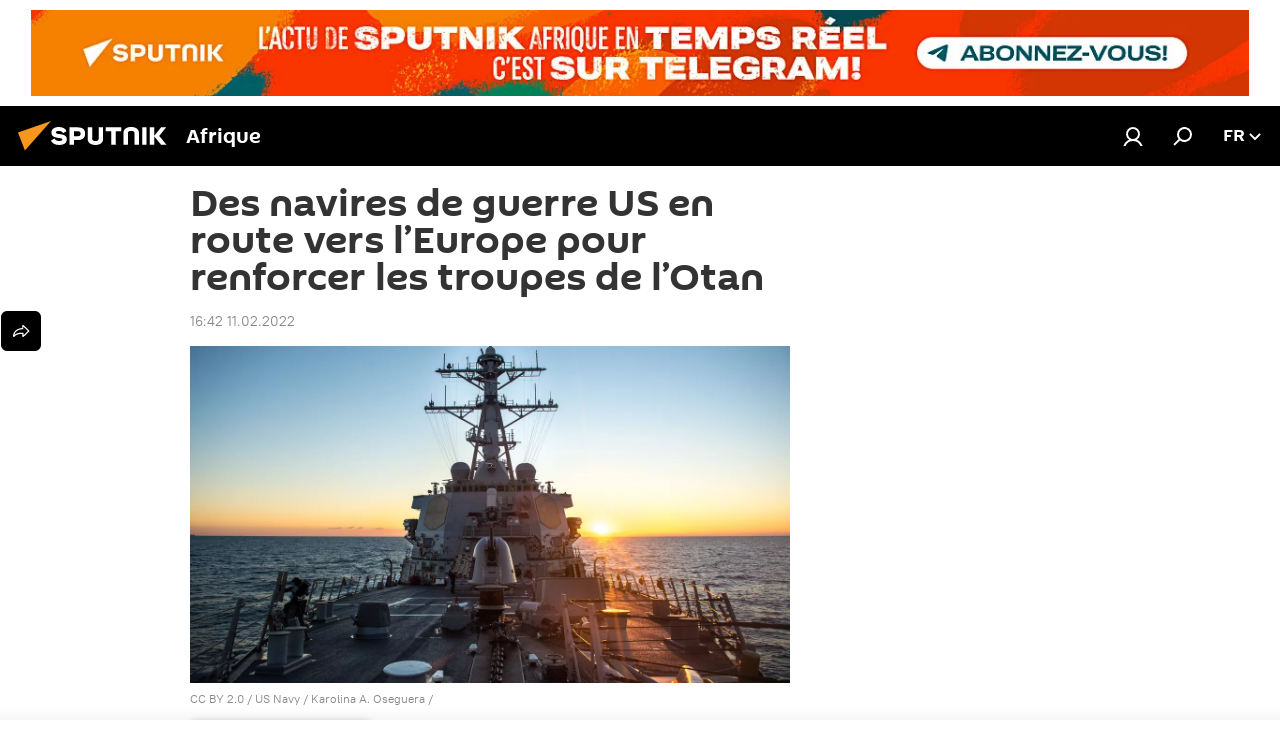

--- FILE ---
content_type: text/html; charset=utf-8
request_url: https://fr.sputniknews.africa/20220211/des-navires-de-guerre-us-en-route-vers-leurope-pour-renforcer-les-troupes-de-lotan-1055099078.html
body_size: 25953
content:
<!DOCTYPE html><html lang="fr" data-lang="fra" data-charset="" dir="ltr"><head prefix="og: http://ogp.me/ns# fb: http://ogp.me/ns/fb# article: http://ogp.me/ns/article#"><title>Des navires de guerre US en route vers l’Europe pour renforcer les troupes de l’Otan - 11.02.2022, Sputnik Afrique</title><meta name="description" content="Quatre destroyers US ont quitté les États-Unis pour participer à un exercice naval dans la zone de la Sixième Flotte, qui couvre la Méditerranée. Ils viendront... 11.02.2022, Sputnik Afrique"><meta name="keywords" content="états-unis, ukraine, méditerranée, destroyer, russie, otan, international, uss donald cook (destroyer), uss arleigh burke"><meta http-equiv="X-UA-Compatible" content="IE=edge,chrome=1"><meta http-equiv="Content-Type" content="text/html; charset=utf-8"><meta name="robots" content="index, follow, max-image-preview:large"><meta name="viewport" content="width=device-width, initial-scale=1.0, maximum-scale=1.0, user-scalable=yes"><meta name="HandheldFriendly" content="true"><meta name="MobileOptimzied" content="width"><meta name="referrer" content="always"><meta name="format-detection" content="telephone=no"><meta name="format-detection" content="address=no"><link rel="alternate" type="application/rss+xml" href="https://fr.sputniknews.africa/export/rss2/archive/index.xml"><link rel="canonical" href="https://fr.sputniknews.africa/20220211/des-navires-de-guerre-us-en-route-vers-leurope-pour-renforcer-les-troupes-de-lotan-1055099078.html"><link rel="preload" as="image" href="https://cdn1.img.sputniknews.africa/img/102423/44/1024234427_0:158:2100:1339_1920x0_80_0_0_c513037d69eb8410f17c452b06b41837.jpg.webp" imagesrcset="https://cdn1.img.sputniknews.africa/img/102423/44/1024234427_0:158:2100:1339_640x0_80_0_0_bdc321b0bed496f841038b7ba667434b.jpg.webp 640w,https://cdn1.img.sputniknews.africa/img/102423/44/1024234427_0:158:2100:1339_1280x0_80_0_0_0cc47a37b2e2eeda0b10c17542789312.jpg.webp 1280w,https://cdn1.img.sputniknews.africa/img/102423/44/1024234427_0:158:2100:1339_1920x0_80_0_0_c513037d69eb8410f17c452b06b41837.jpg.webp 1920w"><link rel="preconnect" href="https://cdn1.img.sputniknews.africa/images/"><link rel="dns-prefetch" href="https://cdn1.img.sputniknews.africa/images/"><link rel="alternate" hreflang="fr" href="https://fr.sputniknews.africa/20220211/des-navires-de-guerre-us-en-route-vers-leurope-pour-renforcer-les-troupes-de-lotan-1055099078.html"><link rel="alternate" hreflang="x-default" href="https://fr.sputniknews.africa/20220211/des-navires-de-guerre-us-en-route-vers-leurope-pour-renforcer-les-troupes-de-lotan-1055099078.html"><link rel="apple-touch-icon" sizes="57x57" href="https://cdn1.img.sputniknews.africa/i/favicon/favicon-57x57.png"><link rel="apple-touch-icon" sizes="60x60" href="https://cdn1.img.sputniknews.africa/i/favicon/favicon-60x60.png"><link rel="apple-touch-icon" sizes="72x72" href="https://cdn1.img.sputniknews.africa/i/favicon/favicon-72x72.png"><link rel="apple-touch-icon" sizes="76x76" href="https://cdn1.img.sputniknews.africa/i/favicon/favicon-76x76.png"><link rel="apple-touch-icon" sizes="114x114" href="https://cdn1.img.sputniknews.africa/i/favicon/favicon-114x114.png"><link rel="apple-touch-icon" sizes="120x120" href="https://cdn1.img.sputniknews.africa/i/favicon/favicon-120x120.png"><link rel="apple-touch-icon" sizes="144x144" href="https://cdn1.img.sputniknews.africa/i/favicon/favicon-144x144.png"><link rel="apple-touch-icon" sizes="152x152" href="https://cdn1.img.sputniknews.africa/i/favicon/favicon-152x152.png"><link rel="apple-touch-icon" sizes="180x180" href="https://cdn1.img.sputniknews.africa/i/favicon/favicon-180x180.png"><link rel="icon" type="image/png" sizes="192x192" href="https://cdn1.img.sputniknews.africa/i/favicon/favicon-192x192.png"><link rel="icon" type="image/png" sizes="32x32" href="https://cdn1.img.sputniknews.africa/i/favicon/favicon-32x32.png"><link rel="icon" type="image/png" sizes="96x96" href="https://cdn1.img.sputniknews.africa/i/favicon/favicon-96x96.png"><link rel="icon" type="image/png" sizes="16x16" href="https://cdn1.img.sputniknews.africa/i/favicon/favicon-16x16.png"><link rel="manifest" href="/project_data/manifest.json?4"><meta name="msapplication-TileColor" content="#F4F4F4"><meta name="msapplication-TileImage" content="https://cdn1.img.sputniknews.africa/i/favicon/favicon-144x144.png"><meta name="theme-color" content="#F4F4F4"><link rel="shortcut icon" href="https://cdn1.img.sputniknews.africa/i/favicon/favicon.ico"><meta property="fb:app_id" content="1452842338360549"><meta property="fb:pages" content="138513176208770"><meta name="analytics:lang" content="fra"><meta name="analytics:title" content="Des navires de guerre US en route vers l’Europe pour renforcer les troupes de l’Otan - 11.02.2022, Sputnik Afrique"><meta name="analytics:keyw" content="geoEtats-Unis, geo_Ukraine, geo_Mediterranee, keyword_destroyer, geo_Russie, organizationOTAN, international, product_USS_Donald_Cook_destroyer, product_USS_Arleigh_Burke"><meta name="analytics:rubric" content=""><meta name="analytics:tags" content="États-Unis, Ukraine, Méditerranée, destroyer, Russie, OTAN, International, USS Donald Cook (destroyer), USS Arleigh Burke"><meta name="analytics:site_domain" content="fr.sputniknews.africa"><meta name="analytics:article_id" content="1055099078"><meta name="analytics:url" content="https://fr.sputniknews.africa/20220211/des-navires-de-guerre-us-en-route-vers-leurope-pour-renforcer-les-troupes-de-lotan-1055099078.html"><meta name="analytics:p_ts" content="1644594171"><meta name="analytics:author" content="Irina Tarassova"><meta name="analytics:isscroll" content="0"><meta property="og:url" content="https://fr.sputniknews.africa/20220211/des-navires-de-guerre-us-en-route-vers-leurope-pour-renforcer-les-troupes-de-lotan-1055099078.html"><meta property="og:title" content="Des navires de guerre US en route vers l’Europe pour renforcer les troupes de l’Otan"><meta property="og:description" content="Quatre destroyers US ont quitté les États-Unis pour participer à un exercice naval dans la zone de la Sixième Flotte, qui couvre la Méditerranée. Ils viendront compléter le groupement de navires de guerre déjà déployés en Europe. En..."><meta property="og:type" content="article"><meta property="og:site_name" content="Sputnik Afrique"><meta property="og:locale" content="fr_FR"><meta property="og:image" content="https://cdn1.img.sputniknews.africa/images/sharing/article/fra/1055099078.jpg?10242344101644594172"><meta property="og:image:width" content="2072"><meta name="relap-image" content="https://cdn1.img.sputniknews.africa/img/102423/44/1024234427_0:158:2100:1339_2072x0_80_0_0_e60e2770a312b27bf83e4fea468b2516.jpg.webp"><meta name="twitter:card" content="summary_large_image"><meta name="twitter:image" content="https://cdn1.img.sputniknews.africa/images/sharing/article/fra/1055099078.jpg?10242344101644594172"><meta property="article:published_time" content="20220211T1642+0100"><meta property="article:author" content="Irina Tarassova"><link rel="author" href="https://fr.sputniknews.africa/author_irina_tarassova/"><meta property="article:section" content="Actus"><meta property="article:tag" content="États-Unis"><meta property="article:tag" content="Ukraine"><meta property="article:tag" content="Méditerranée"><meta property="article:tag" content="destroyer"><meta property="article:tag" content="Russie"><meta property="article:tag" content="OTAN"><meta property="article:tag" content="International"><meta property="article:tag" content="USS Donald Cook (destroyer)"><meta property="article:tag" content="USS Arleigh Burke"><meta name="relap-entity-id" content="1055099078"><meta property="fb:pages" content="138513176208770"><link rel="amphtml" href="https://fr.sputniknews.africa/amp/20220211/des-navires-de-guerre-us-en-route-vers-leurope-pour-renforcer-les-troupes-de-lotan-1055099078.html"><link rel="preload" as="style" onload="this.onload=null;this.rel='stylesheet'" type="text/css" href="https://cdn1.img.sputniknews.africa/css/libs/fonts.min.css?911eb65935"><link rel="stylesheet" type="text/css" href="https://cdn1.img.sputniknews.africa/css/common.min.css?9ae217152"><link rel="stylesheet" type="text/css" href="https://cdn1.img.sputniknews.africa/css/article.min.css?96b43666f"><script src="https://cdn1.img.sputniknews.africa/min/js/dist/head.js?9c9052ef3"></script>
            
                <script type="text/javascript">
                    var _iub = _iub || [];
                    _iub.csConfiguration = {
                        "cookiePolicyInOtherWindow":true,
                        "reloadOnConsent":true,
                        "consentOnContinuedBrowsing":false,
                        "perPurposeConsent":true,
                        "purposes":"1,3,4,5",
                        "enableCMP":true,
                        "googleAdditionalConsentMode":true,
                        "lang":"fr",
                        "siteId":3608677,
                        "localConsentDomain": "fr.sputniknews.africa",
                        "floatingPreferencesButtonDisplay":false,
                        "cookiePolicyId":95264950,
                        "banner":{
                            "brandBackgroundColor":"#ff9600",
                            "brandTextColor":"#ffffff",
                            "acceptButtonDisplay":true,
                            "customizeButtonDisplay":true,
                            "acceptButtonColor":"#010000",
                            "acceptButtonCaptionColor":"#ffffff",
                            "customizeButtonColor":"#ffffff",
                            "customizeButtonCaptionColor":"#4e4e4e",
                            "rejectButtonColor":"#0073ce",
                            "rejectButtonCaptionColor":"#ffffff",
                            "closeButtonDisplay":false,"position":
                            "float-top-center",
                            "backgroundOverlay":true,
                            "textColor":"#010000",
                            "backgroundColor":"#ff9600",
                            "acceptButtonCaption":"Accepter et Fermer"
                        }
                    };
                </script>
                <script type="text/javascript" src="//cdn.iubenda.com/cs/tcf/stub-v2.js"></script>
                <script type="text/javascript" src="//cdn.iubenda.com/cs/iubenda_cs.js" charset="UTF-8" async></script>
            
        
            
                <script type="text/javascript">
                    var _iub = _iub || {};
                    _iub.cons_instructions = _iub.cons_instructions || [];
                    _iub.cons_instructions.push(["init", {api_key: "I9NyhN4SPP7SbYSMbTyUVH2k7zycTytn"}]);
                </script>
                <script type="text/javascript" src="https://cdn.iubenda.com/cons/iubenda_cons.js" async></script>
            
        <script data-iub-purposes="1">var _paq = _paq || []; (function() {var stackDomain = window.location.hostname.split('.').reverse();var domain = stackDomain[1] + '.' + stackDomain[0];_paq.push(['setCDNMask', new RegExp('cdn(\\w+).img.'+domain)]); _paq.push(['setSiteId', 'sputnik_fr']); _paq.push(['trackPageView']); _paq.push(['enableLinkTracking']); var d=document, g=d.createElement('script'), s=d.getElementsByTagName('script')[0]; g.type='text/javascript'; g.defer=true; g.async=true; g.src='//a.sputniknews.com/js/sputnik.js'; s.parentNode.insertBefore(g,s); } )();</script><script type="text/javascript" src="https://cdn1.img.sputniknews.africa/min/js/libs/banners/adfx.loader.bind.js?98d724fe2"></script><script>
                (window.yaContextCb = window.yaContextCb || []).push(() => {
                    replaceOriginalAdFoxMethods();
                    window.Ya.adfoxCode.hbCallbacks = window.Ya.adfoxCode.hbCallbacks || [];
                })
            </script><!--В <head> сайта один раз добавьте код загрузчика-->
<script>window.yaContextCb = window.yaContextCb || []</script>
<script src="https://yandex.ru/ads/system/context.js" async></script><script>var endlessScrollFirst = 1055099078; var endlessScrollUrl = '/services/article/infinity/'; var endlessScrollAlgorithm = ''; var endlessScrollQueue = [1080815191,1080814383,1080815065,1080811278,1080814614,1080804471,1080814148,1080808352,1080813425,1080761570,1080801238,1080804897,1080788110,1080792062,1080794747];</script><script>var endlessScrollFirst = 1055099078; var endlessScrollUrl = '/services/article/infinity/'; var endlessScrollAlgorithm = ''; var endlessScrollQueue = [1080815191,1080814383,1080815065,1080811278,1080814614,1080804471,1080814148,1080808352,1080813425,1080761570,1080801238,1080804897,1080788110,1080792062,1080794747];</script></head><body id="body" data-ab="c" data-emoji="1" class="site_fr m-page-article ">
            
                <!-- Yandex.Metrika counter -->
                <script type="text/javascript" >
                   (function(m,e,t,r,i,k,a){m[i]=m[i]||function(){(m[i].a=m[i].a||[]).push(arguments)};
                   m[i].l=1*new Date();k=e.createElement(t),a=e.getElementsByTagName(t)[0],k.async=1,k.src=r,a.parentNode.insertBefore(k,a)})
                   (window, document, "script", "https://mc.yandex.ru/metrika/tag.js", "ym");

                   ym(27963771, "init", {
                        clickmap:true,
                        trackLinks:true,
                        accurateTrackBounce:true
                   });
                </script>
                <noscript><div><img src="https://mc.yandex.ru/watch/27963771" style="position:absolute; left:-9999px;" alt="" /></div></noscript>
                <!-- /Yandex.Metrika counter -->
            
        <div class="schema_org" itemscope="itemscope" itemtype="https://schema.org/WebSite"><meta itemprop="name" content="Sputnik Afrique"><meta itemprop="alternateName" content="Sputnik Afrique"><meta itemprop="description" content="Sputnik est une agence de presse multimédia internationale. Retrouvez toutes les dernières actualités du jour, information complètes, news et nouvelles mondiales en direct &amp; en continu."><a itemprop="url" href="https://fr.sputniknews.africa" title="Sputnik Afrique"> </a><meta itemprop="image" content="https://fr.sputniknews.africa/i/logo/logo.png"></div><ul class="schema_org" itemscope="itemscope" itemtype="http://schema.org/BreadcrumbList"><li itemprop="itemListElement" itemscope="itemscope" itemtype="http://schema.org/ListItem"><meta itemprop="name" content="Sputnik Afrique"><meta itemprop="position" content="1"><meta itemprop="item" content="https://fr.sputniknews.africa"><a itemprop="url" href="https://fr.sputniknews.africa" title="Sputnik Afrique"> </a></li><li itemprop="itemListElement" itemscope="itemscope" itemtype="http://schema.org/ListItem"><meta itemprop="name" content="Actus"><meta itemprop="position" content="2"><meta itemprop="item" content="https://fr.sputniknews.africa/20220211/"><a itemprop="url" href="https://fr.sputniknews.africa/20220211/" title="Actus"> </a></li><li itemprop="itemListElement" itemscope="itemscope" itemtype="http://schema.org/ListItem"><meta itemprop="name" content="Des navires de guerre US en route vers l’Europe pour renforcer les troupes de l’Otan"><meta itemprop="position" content="3"><meta itemprop="item" content="https://fr.sputniknews.africa/20220211/des-navires-de-guerre-us-en-route-vers-leurope-pour-renforcer-les-troupes-de-lotan-1055099078.html"><a itemprop="url" href="https://fr.sputniknews.africa/20220211/des-navires-de-guerre-us-en-route-vers-leurope-pour-renforcer-les-troupes-de-lotan-1055099078.html" title="Des navires de guerre US en route vers l’Europe pour renforcer les troupes de l’Otan"> </a></li></ul><div class="container"><div class="banner m-before-header m-article-desktop" data-position="article_desktop_header" data-infinity="1"><aside class="banner__content"><!--AdFox START-->
<!--riaru-->
<!--Площадка: fr.sputniknews.com / * / *-->
<!--Тип баннера: 100%x-->
<!--Расположение: 13020-->
<div id="adfox_170193957851683991"></div>
<script>
    window.yaContextCb.push(()=>{
        Ya.adfoxCode.create({
            ownerId: 249922,
            containerId: 'adfox_170193957851683991',
            params: {
                pp: 'dxko',
                ps: 'ckai',
                p2: 'fluh',
                puid1: '',
                puid2: '',
                puid3: '',
                puid4: 'geoEtats-Unis:geo_Ukraine:geo_Mediterranee:keyword_destroyer:geo_Russie:organizationOTAN:international:product_USS_Donald_Cook_destroyer:product_USS_Arleigh_Burke',
                puid5: '',
                puid6: ''
            }
        })
    })
</script>
</aside></div><div class="banner m-before-header m-article-mobile" data-position="article_mobile_header" data-infinity="1"><aside class="banner__content"><!--AdFox START-->
<!--riaru-->
<!--Площадка: fr.sputniknews.com / * / *-->
<!--Тип баннера: 100%x-->
<!--Расположение: 13200-->
<div id="adfox_170193918897337106"></div>
<script>
    window.yaContextCb.push(()=>{
        Ya.adfoxCode.create({
            ownerId: 249922,
            containerId: 'adfox_170193918897337106',
            params: {
                pp: 'dxkp',
                ps: 'ckai',
                p2: 'fluh',
                puid1: '',
                puid2: '',
                puid3: '',
                puid4: 'geoEtats-Unis:geo_Ukraine:geo_Mediterranee:keyword_destroyer:geo_Russie:organizationOTAN:international:product_USS_Donald_Cook_destroyer:product_USS_Arleigh_Burke',
                puid5: '',
                puid6: ''
            }
        })
    })
</script>
</aside></div></div><div class="page" id="page"><div id="alerts"><script type="text/template" id="alertAfterRegisterTemplate">
                    
                        <div class="auth-alert m-hidden" id="alertAfterRegister">
                            <div class="auth-alert__text">
                                <%- data.success_title %> <br />
                                <%- data.success_email_1 %>
                                <span class="m-email"></span>
                                <%- data.success_email_2 %>
                            </div>
                            <div class="auth-alert__btn">
                                <button class="form__btn m-min m-black confirmEmail">
                                    <%- data.send %>
                                </button>
                            </div>
                        </div>
                    
                </script><script type="text/template" id="alertAfterRegisterNotifyTemplate">
                    
                        <div class="auth-alert" id="alertAfterRegisterNotify">
                            <div class="auth-alert__text">
                                <%- data.golink_1 %>
                                <span class="m-email">
                                    <%- user.mail %>
                                </span>
                                <%- data.golink_2 %>
                            </div>
                            <% if (user.registerConfirmCount <= 2 ) {%>
                                <div class="auth-alert__btn">
                                    <button class="form__btn m-min m-black confirmEmail">
                                        <%- data.send %>
                                    </button>
                                </div>
                            <% } %>
                        </div>
                    
                </script></div><div class="anchor" id="anchor"><div class="header " id="header"><div class="m-relative"><div class="container m-header"><div class="header__wrap"><div class="header__name"><div class="header__logo"><a href="/" title="Sputnik Afrique"><svg xmlns="http://www.w3.org/2000/svg" width="176" height="44" viewBox="0 0 176 44" fill="none"><path class="chunk_1" fill-rule="evenodd" clip-rule="evenodd" d="M45.8073 18.3817C45.8073 19.5397 47.1661 19.8409 49.3281 20.0417C54.1074 20.4946 56.8251 21.9539 56.8461 25.3743C56.8461 28.7457 54.2802 30.9568 48.9989 30.9568C44.773 30.9568 42.1067 29.1496 41 26.5814L44.4695 24.5688C45.3754 25.9277 46.5334 27.0343 49.4005 27.0343C51.3127 27.0343 52.319 26.4296 52.319 25.5751C52.319 24.5665 51.6139 24.2163 48.3942 23.866C43.7037 23.3617 41.3899 22.0029 41.3899 18.5824C41.3899 15.9675 43.3511 13 48.9359 13C52.9611 13 55.6274 14.8095 56.4305 17.1746L53.1105 19.1358C53.0877 19.1012 53.0646 19.0657 53.041 19.0295C52.4828 18.1733 51.6672 16.9224 48.6744 16.9224C46.914 16.9224 45.8073 17.4758 45.8073 18.3817ZM67.4834 13.3526H59.5918V30.707H64.0279V26.0794H67.4484C72.1179 26.0794 75.0948 24.319 75.0948 19.6401C75.0854 15.3138 72.6199 13.3526 67.4834 13.3526ZM67.4834 22.206H64.0186V17.226H67.4834C69.8975 17.226 70.654 18.0291 70.654 19.6891C70.6587 21.6527 69.6524 22.206 67.4834 22.206ZM88.6994 24.7206C88.6994 26.2289 87.4924 27.0857 85.3794 27.0857C83.3178 27.0857 82.1597 26.2289 82.1597 24.7206V13.3526H77.7236V25.0264C77.7236 28.6477 80.7425 30.9615 85.4704 30.9615C89.9999 30.9615 93.1168 28.8601 93.1168 25.0264V13.3526H88.6808L88.6994 24.7206ZM136.583 13.3526H132.159V30.7023H136.583V13.3526ZM156.097 13.3526L149.215 21.9235L156.45 30.707H151.066L144.276 22.4559V30.707H139.85V13.3526H144.276V21.8021L151.066 13.3526H156.097ZM95.6874 17.226H101.221V30.707H105.648V17.226H111.181V13.3526H95.6874V17.226ZM113.49 18.7342C113.49 15.2134 116.458 13 121.085 13C125.715 13 128.888 15.0616 128.902 18.7342V30.707H124.466V18.935C124.466 17.6789 123.259 16.8734 121.146 16.8734C119.094 16.8734 117.926 17.6789 117.926 18.935V30.707H113.49V18.7342Z" fill="white"></path><path class="chunk_2" d="M41 7L14.8979 36.5862L8 18.431L41 7Z" fill="#F8961D"></path></svg></a></div><div class="header__project"><span class="header__project-title">Afrique</span></div></div><div class="header__controls" data-nosnippet=""><div class="share m-header" data-id="1055099078" data-url="https://fr.sputniknews.africa/20220211/des-navires-de-guerre-us-en-route-vers-leurope-pour-renforcer-les-troupes-de-lotan-1055099078.html" data-title="Des navires de guerre US en route vers l’Europe pour renforcer les troupes de l’Otan"></div><div class="header__menu"><a href="#" class="header__menu-item m-login" title="Identification" data-modal-open="authorization"><svg class="svg-icon"><use xmlns:xlink="http://www.w3.org/1999/xlink" xlink:href="/i/sprites/package/inline.svg?63#login"></use></svg></a><span class="header__menu-item" data-modal-open="search"><svg class="svg-icon"><use xmlns:xlink="http://www.w3.org/1999/xlink" xlink:href="/i/sprites/package/inline.svg?63#search"></use></svg></span></div><div class="switcher "><div class="switcher__label"><span class="switcher__title">fr</span><span class="switcher__icon"><svg class="svg-icon"><use xmlns:xlink="http://www.w3.org/1999/xlink" xlink:href="/i/sprites/package/inline.svg?63#arrowDown"></use></svg></span></div><div class="switcher__dropdown"><div translate="no" class="notranslate"><div class="switcher__list"><a href="https://en.sputniknews.africa" class="switcher__link"><span class="switcher__project">ENG</span><span class="switcher__abbr" data-abbr="eng">eng</span></a><a href="https://fr.sputniknews.africa/" class="switcher__link m-selected"><span class="switcher__project">FR</span><span class="switcher__abbr" data-abbr="fr">fr</span><i class="switcher__accept"><svg class="svg-icon"><use xmlns:xlink="http://www.w3.org/1999/xlink" xlink:href="/i/sprites/package/inline.svg?63#ok"></use></svg></i></a><a href="https://amh.sputniknews.africa/" class="switcher__link"><span class="switcher__project">AMH</span><span class="switcher__abbr" data-abbr="amh">amh</span></a></div></div></div></div></div></div></div></div></div></div><script>var GLOBAL = GLOBAL || {}; GLOBAL.translate = {}; GLOBAL.rtl = 0; GLOBAL.lang = "fra"; GLOBAL.design = "fr"; GLOBAL.charset = ""; GLOBAL.project = "sputnik_fr"; GLOBAL.htmlCache = 1; GLOBAL.translate.search = {}; GLOBAL.translate.search.notFound = "Votre recherche n'a donné aucun résultat"; GLOBAL.translate.search.stringLenght = "Tapez plus de lettres pour la recherche"; GLOBAL.www = "https://fr.sputniknews.africa"; GLOBAL.seo = {}; GLOBAL.seo.title = ""; GLOBAL.seo.keywords = ""; GLOBAL.seo.description = ""; GLOBAL.sock = {}; GLOBAL.sock.server = "https://cm.sputniknews.com/chat"; GLOBAL.sock.lang = "fra"; GLOBAL.sock.project = "sputnik_fr"; GLOBAL.social = {}; GLOBAL.social.fbID = "1452842338360549"; GLOBAL.share = [ { name: 'twitter', mobile: false },{ name: 'telegram', mobile: false },{ name: 'whatsapp', mobile: false },{ name: 'messenger', mobile: true },{ name: 'viber', mobile: true } ]; GLOBAL.csrf_token = ''; GLOBAL.search = {}; GLOBAL.auth = {}; GLOBAL.auth.status = 'error'; GLOBAL.auth.provider = ''; GLOBAL.auth.twitter = '/id/twitter/request/'; GLOBAL.auth.facebook = '/id/facebook/request/'; GLOBAL.auth.vkontakte = '/id/vkontakte/request/'; GLOBAL.auth.google = '/id/google/request/'; GLOBAL.auth.ok = '/id/ok/request/'; GLOBAL.auth.apple = '/id/apple/request/'; GLOBAL.auth.moderator = ''; GLOBAL.user = {}; GLOBAL.user.id = ""; GLOBAL.user.emailActive = ""; GLOBAL.user.registerConfirmCount = 0; GLOBAL.article = GLOBAL.article || {}; GLOBAL.article.id = 1055099078; GLOBAL.article.chat_expired = !!1; GLOBAL.chat = GLOBAL.chat || {}; GLOBAL.locale = {"convertDate":{"yesterday":"Hier","hours":{"nominative":"%{s}","genitive":"%{s}"},"minutes":{"nominative":"%{s}","genitive":"%{s}"}},"id":{"is_id":"1","errors":{"email":"Indiquez votre adresse e-mail","password":"Veuillez saisir votre mot de passe","wrong":"Identifiant ou mot de passe incorrect","wrongpassword":"Mot de passe incorrect","wronglogin":"V\u00e9rifiez votre adresse email","emptylogin":"L'identifiant n'a pas \u00e9t\u00e9 saisi","wrongemail":"Adresse e-mail incorrecte","passwordnotsimilar":"Les mots de passe saisis ne correspondent pas","wrongcode":"Code invalide","wrongname":"Nom incorrect","send":"L'e-mail a bien \u00e9t\u00e9 envoy\u00e9!","notsend":"Erreur! Impossible d'envoyer l'e-mail","anothersoc":"Un autre compte est d\u00e9j\u00e0 connect\u00e9 \u00e0 votre profil","acclink":"Des comptes sont connect\u00e9s !","emailexist":"Erreur ! Le nom d'utilisateur existe d\u00e9j\u00e0","emailnotexist":"Erreur ! Aucun utilisateur n'est enregistr\u00e9 avec cette adresse e-mail","recoveryerror":"Erreur de r\u00e9cup\u00e9ration de mot de passe. Veuillez r\u00e9essayer","alreadyactive":"Ce compte utilisateur a d\u00e9j\u00e0 \u00e9t\u00e9 activ\u00e9","autherror":"Erreur d'identification. Veuillez r\u00e9essayer ult\u00e9rieurement ou contactez le service d'assistance technique","codeerror":"Erreur de g\u00e9n\u00e9ration du code de confirmation d'identification. Veuillez r\u00e9essayer ult\u00e9rieurement ou contactez le service d'assistance technique","global":"Une erreur s'est produite. Veuillez r\u00e9essayer ult\u00e9rieurement ou contactez le service d'assistance technique","registeremail":[],"linkprofile":[],"confirm":[],"block":[],"del":[],"confirmation":[],"linkDeleted":"Le lien a \u00e9t\u00e9 supprim\u00e9"},"links":{"login":"Autorisation","register":"Inscription","forgotpassword":"R\u00e9cup\u00e9ration du mot de passe","privacy":"Politique de confidentialit\u00e9"},"auth":{"title":"Identification","email":"E-mail","password":"Mot de passe","login":"Se connecter","recovery":"R\u00e9initialiser le mot de passe","registration":"Inscription","social":{"title":"Autres options de connexion","comment":[],"vk":"VK","ok":"Odnoklassniki","google":"Google","apple":"Apple"}},"confirm_no":{"title":"Le lien que vous avez suivi a expir\u00e9","send":"Renvoyer","back":"Retour"},"login":{"title":"Autorisation","email":"E-mail","password":"Mot de passe","remember":"Se rappeler de moi","signin":"Se connecter","social":{"label":"Autres fa\u00e7ons de se connecter:","anotheruserlink":"Ce compte a \u00e9t\u00e9 connect\u00e9 \u00e0 un autre profil"}},"register":{"title":"Inscription","email":"E-mail","password":"Mot de passe","button":"S'inscrire","confirm":"Confirmation de mot de passe","captcha":"Saisissez les caract\u00e8res que vous voyez sur l'image ci-dessus","requirements":"* Tous les champs sont obligatoires","password_length":"Neuf caract\u00e8res minimum avec au moins un chiffre","success":[],"confirmemail":"Veuillez confirmer votre e-mail pour continuer","confirm_personal":[],"login":"S'identifier utilisant identifiant et mot de passe","social":{"title":"Autres options de connexion","comment":[],"vk":"VK","ok":"Odnoklassniki","google":"Google","apple":"Apple"}},"register_social":{"title":"Inscription","email":"E-mail","registration":"S'inscrire","confirm_personal":[],"back":"Retour"},"register_user":{"title":"Vos donn\u00e9es","name":"Pr\u00e9nom","lastname":"Nom","loadphoto":[],"photo":"Choisir une photo...","save":"Sauvegarder"},"recovery_password":{"title":"R\u00e9initialisation de mot de passe","email":"E-mail","next":"Continuer","new_password":"Votre nouveau mot de passe","confirm_password":"Confirmez le mot de passe","back":"Retour","send":"Un lien de r\u00e9initialisation de mot de passe a \u00e9t\u00e9 envoy\u00e9 \u00e0 votre adresse e-mail","done":"Pr\u00eat","change_and_login":"Changer le mot de passe et s'identifier"},"deleteaccount":{"title":"Suppression de compte sur fr.sputniknews.africa","body":"\u00cates-vous s\u00fbr de vouloir supprimer votre profil?","success":[],"action":"Supprimer le compte"},"passwordrecovery":{"title":"R\u00e9cup\u00e9ration du mot de passe","password":"Veuillez saisir votre nouveau mot de passe","confirm":"Veuillez saisir \u00e0 nouveau votre mot de passe","email":"E-mail","send":[],"success":[],"alert":"\n Un e-mail a \u00e9t\u00e9 envoy\u00e9 \u00e0 l'adresse indiqu\u00e9e. Cliquer sur le lien dans l'e-mail pour d\u00e9finir un mot de passe\n "},"registerconfirm":{"success":"Votre compte a bien \u00e9t\u00e9 cr\u00e9\u00e9","error":"Erreur de confirmation de l'inscription. Veuillez r\u00e9essayer ult\u00e9rieurement ou contactez le service d'assistance technique"},"restoreaccount":{"title":"Account recovery","confirm":"Restore your account?","error":"Error! Unable to restore account","success":"Votre compte a \u00e9t\u00e9 r\u00e9cup\u00e9r\u00e9"},"localaccount":{"exist":"J'ai d\u00e9j\u00e0 un compte sur fr.sputniknews.africa","notexist":"Je n'ai pas de compte sur fr.sputniknews.africa","title":"Inscription","profile":"Avez-vous un compte sur fr.sputniknews.africa?","hello":[]},"button":{"ok":"Ok","yes":"Oui","no":"Non","next":"La suite","close":"Fermer","profile":"Votre compte personnel","recover":"R\u00e9cup\u00e9ration","register":"Inscription","delete":"Supprimer","subscribe":"S'abonner"},"message":{"errors":{"empty":[],"notfound":[],"similar":[]}},"profile":{"title":"Votre compte personnel","tabs":{"profile":"Profil","notification":"Notifications","newsletter":"Abonnement","settings":"Param\u00e8tres"},"uploadphoto":{"hover":"Ajoutez une nouvelle photo ou faites-la glisser sur ce champ","hover_mobile":"Ajoutez une nouvelle photo ou faites-la glisser sur ce champ"},"edit":{"firstname":"Pr\u00e9nom","lastname":"Nom","change":"Modifier","save":"Enregistrer"},"logout":"Quitter","unblock":"D\u00e9bloquer","block":"Bloquer","auth":"S'identifier","wrongname":"Pseudo indisponible","send_link":"Le lien a \u00e9t\u00e9 envoy\u00e9","pass_change_title":"Ce courriel ne correspond \u00e0 aucun utilisateur du site"},"notification":{"title":"Notifications","email":"Par e-mail","site":"Sur le site","now":"Tout de suite","onetime":"Une fois par jour","answer":"Vous avez re\u00e7u une r\u00e9ponse dans le chat","just":"Tout \u00e0 l'heure"},"settings":{"email":"E-mail","password":"Mot de passe","new_password":"Nouveau mot de passe","new_password_again":"Nouveau mot de passe encore une fois","password_length":"Au moins neuf signes, dont un chiffre","password_changed":"Votre mot de passe a \u00e9t\u00e9 modifi\u00e9 avec succ\u00e8s","accept":"Confirmer","social_title":"R\u00e9seaux sociaux","social_show":"Afficher sur le profil","enable":"Activer","disable":"D\u00e9sactiver","remove":"Supprimer le profil","remove_title":"\u00cates-vous s\u00fbr de vouloir supprimer votre profil?","remove_cancel":"Annuler","remove_accept":"Supprimer","download_description":"Vous pouvez \u00e0 tout moment r\u00e9cup\u00e9rer vos donn\u00e9es personnes utilis\u00e9es lors de votre acc\u00e8s \u00e0 votre espace personnel","download":"Le fichier sera t\u00e9l\u00e9charg\u00e9 au format .XML"},"social":{"title":"Social media profiles"},"stat":{"reactions":{"nominative":"r\u00e9action","genitive_singular":"r\u00e9action","genitive_plural":"r\u00e9actions"},"comments":{"nominative":"commentaire","genitive_singular":"commentaire","genitive_plural":"commentaires"},"year":{"nominative":"an","genitive_singular":"an","genitive_plural":"ans"},"month":{"nominative":"mois","genitive_singular":"mois","genitive_plural":"mois"},"day":{"nominative":"jour","genitive_singular":"jour","genitive_plural":"jours"},"hour":{"nominative":"heure","genitive_singular":"heures","genitive_plural":"heures"},"min":{"nominative":"minute","genitive_singular":"minutes","genitive_plural":"minutes"},"on_site":" Sur le site","one_day":" 1 jour sur le site"},"newsletter":{"title":"Vos newsletters","day":"Quotidien","week":"Hebdomadaire","special":"Newsletters sp\u00e9ciales","no":"Vous ne vous \u00eates pas encore inscrit \u00e0 notre newsletter"},"public":{"block":"L'utilisateur est bloqu\u00e9","lastvisit":"Derni\u00e8re visite"}},"chat":{"report":"Signaler","answer":"R\u00e9pondre","block":[],"return":"Vous pourrez \u00e0 nouveau participer dans:","feedback":[],"closed":"Les d\u00e9bats sont termin\u00e9s. Il est possible de participer aux discussions dans les 24 heures suivant la publication de l'article.","auth":[],"message":"Messages","moderation":{"hide":"Masquer le commentaire","show":"Montrer le commentaire","block":"Bloquer l'utilisateur","unblock":"D\u00e9bloquer l'utilisateur","hideall":"Masquer tous les commentaires de cet utilisateur","showall":"Montrer tous les commentaires de cet utilisateur","deselect":"D\u00e9cocher"},"external_link_title":"Suivre un lien externe","external_link_title_body":[],"report_send":"Votre signalement a \u00e9t\u00e9 transmis \u00e0 la mod\u00e9ration du site","message_remove":"Le commentaire a \u00e9t\u00e9 supprim\u00e9 par son auteur","yesterday":"Hier","you_block":"Vous avez bloqu\u00e9 les commentaires de cet utilisateur","unblock":"D\u00e9bloquer","blocked_users":"Utilisateurs bloqu\u00e9s"},"auth_alert":{"success_title":"Votre inscription a \u00e9t\u00e9 enregistr\u00e9e avec succ\u00e8s!","success_email_1":"Merci de cliquer sur le lien envoy\u00e9 par courriel sur ","success_email_2":[],"send":"Renvoyer le courriel","golink_1":"Merci de cliquer sur le lien envoy\u00e9 par courriel sur ","golink_2":[],"email":"Courriel","not_confirm":"Non confirm\u00e9","send_link":"Envoyer le lien"},"js_templates":{"unread":"Non lu","you":"Vous","author":"Auteur","report":"Signaler","reply":"R\u00e9pondre","block":"Bloquer","remove":"Supprimer","closeall":"Tout fermer","notifications":"Notification","disable_twelve":"D\u00e9sactiver pour 12 heures","new_message":"Nouveau message de fr.sputniknews.africa","acc_block":"Votre compte a \u00e9t\u00e9 bloqu\u00e9 par la mod\u00e9ration du site","acc_unblock":"Votre compte a \u00e9t\u00e9 d\u00e9bloqu\u00e9 par la mod\u00e9ration du site","you_subscribe_1":"Vous \u00eates abonn\u00e9 au th\u00e8me \u00ab","you_subscribe_2":"\u00bb. Vous pouvez g\u00e9rer vos abonnements depuis votre espace personnel.","you_received_warning_1":"Vous avez re\u00e7u ","you_received_warning_2":" avertissement(s). Respectez les autres utilisateurs et ne violez pas les r\u00e8gles de la section commentaire. Votre compte sera bloqu\u00e9 pour 12 heures apr\u00e8s trois avertissements.","block_time":"Dur\u00e9e du blocage:","hours":" heures","forever":"D\u00e9finitif","feedback":"Nous contacter","my_subscriptions":"Mes abonnements","rules":"R\u00e8gles de l'espace commentaires","chat":"Tchat: ","chat_new_messages":"Nouveau message dans le tchat","chat_moder_remove_1":"Votre message (","chat_moder_remove_2":") a \u00e9t\u00e9 supprim\u00e9 par la mod\u00e9ration","chat_close_time_1":"Personne n'a \u00e9crit dans ce tchat depuis plus de 12 heures, il sera ferm\u00e9 dans ","chat_close_time_2":" heures","chat_new_emoji_1":[],"chat_new_emoji_2":" nouvelles r\u00e9actions \u00e0 votre message ","chat_message_reply_1":"Un utilisateur a r\u00e9pondu \u00e0 votre commentaire","chat_message_reply_2":[],"chat_verify_message":"\n Merci! Votre commentaire sera publi\u00e9 apr\u00e8s la mod\u00e9ration.\n ","emoji_1":"J'aime","emoji_2":"Ahah","emoji_3":"Surprenant","emoji_4":"Triste","emoji_5":"Scandaleux","emoji_6":"Je n'aime pas","site_subscribe_podcast":{"success":"Merci, vous \u00eates inscrit! Vous pouvez personnaliser ou annuler votre inscription dans votre espace personnel ","subscribed":"Merci, vous vous \u00eates inscrit \u00e0 la newsletter! Vous pouvez personnaliser l'inscription ou vous d\u00e9sinscrire dans votre compte personnel","error":"Vous vous \u00eates d\u00e9j\u00e0 inscrit \u00e0 cette newsletter"}},"grecaptcha":{"site_key":"6LeGlD8aAAAAACUpDmnczCiYJ0auL7fnGHErRRLB"}}; GLOBAL = {...GLOBAL, ...{"subscribe":{"@attributes":{"ratio":"0.2"},"is_cta":"1","email":"Indiquez votre adresse e-mail","button":"S\u2019abonner","send":"Merci, un mail vous a \u00e9t\u00e9 envoy\u00e9 avec un lien pour confirmer l'inscription","subscribe":"Merci, vous \u00eates inscrit! Vous pouvez personnaliser ou annuler votre inscription dans votre espace personnel","confirm":"Vous vous \u00eates d\u00e9j\u00e0 inscrit \u00e0 cette newsletter","registration":{"@attributes":{"button":"S'enregistrer","ratio":"0"}},"social":{"@attributes":{"count":"8","ratio":"0.8"},"item":[{"@attributes":{"type":"tw","title":"twitter","url":"https:\/\/twitter.com\/sputnik_afrique","ratio":"0.5"}},{"@attributes":{"type":"tg","title":"telegram","url":"https:\/\/t.me\/sputnik_afrique","ratio":"0.5"}}],"comment":[]}}}}; GLOBAL.js = {}; GLOBAL.js.videoplayer = "https://cdn1.img.sputniknews.africa/min/js/dist/videoplayer.js?9651130d6"; GLOBAL.userpic = "/userpic/"; GLOBAL.gmt = ""; GLOBAL.tz = "+0100"; GLOBAL.projectList = [ { title: 'International', country: [ { title: 'Anglais', url: 'https://sputnikglobe.com', flag: 'flags-INT', lang: 'International', lang2: 'English' }, ] }, { title: 'Moyen-Orient', country: [ { title: 'Arabe', url: 'https://sarabic.ae/', flag: 'flags-INT', lang: 'Sputnik عربي', lang2: 'Arabic' }, { title: 'Turc', url: 'https://anlatilaninotesi.com.tr/', flag: 'flags-TUR', lang: 'Türkiye', lang2: 'Türkçe' }, { title: 'Farsi', url: 'https://spnfa.ir/', flag: 'flags-INT', lang: 'Sputnik ایران', lang2: 'Persian' }, { title: 'Dari', url: 'https://sputnik.af/', flag: 'flags-INT', lang: 'Sputnik افغانستان', lang2: 'Dari' }, ] }, { title: 'Amérique latine', country: [ { title: 'Espagnol', url: 'https://noticiaslatam.lat/', flag: 'flags-INT', lang: 'Mundo', lang2: 'Español' }, { title: 'Portugais', url: 'https://noticiabrasil.net.br/', flag: 'flags-BRA', lang: 'Brasil', lang2: 'Português' }, ] }, { title: 'Asie du Sud', country: [ { title: 'Hindi', url: 'https://hindi.sputniknews.in', flag: 'flags-IND', lang: 'भारत', lang2: 'हिंदी' }, { title: 'Anglais', url: 'https://sputniknews.in', flag: 'flags-IND', lang: 'India', lang2: 'English' }, ] }, { title: 'Asie de l\'Est et du Sud-Est', country: [ { title: 'Vietnamien', url: 'https://kevesko.vn/', flag: 'flags-VNM', lang: 'Việt Nam', lang2: 'Tiếng Việt' }, { title: 'Japonais', url: 'https://sputniknews.jp/', flag: 'flags-JPN', lang: '日本', lang2: '日本語' }, { title: 'Chinois', url: 'https://sputniknews.cn/', flag: 'flags-CHN', lang: '中国', lang2: '中文' }, ] }, { title: 'Asie centrale', country: [ { title: 'Kazakh', url: 'https://sputnik.kz/', flag: 'flags-KAZ', lang: 'Қазақстан', lang2: 'Қазақ тілі' }, { title: 'Kirghiz', url: 'https://sputnik.kg/', flag: 'flags-KGZ', lang: 'Кыргызстан', lang2: 'Кыргызча' }, { title: 'Ouzbek', url: 'https://oz.sputniknews.uz/', flag: 'flags-UZB', lang: 'Oʻzbekiston', lang2: 'Ўзбекча' }, { title: 'Tadjik', url: 'https://sputnik.tj/', flag: 'flags-TJK', lang: 'Тоҷикистон', lang2: 'Тоҷикӣ' }, ] }, { title: 'Afrique', country: [ { title: 'Français', url: 'https://fr.sputniknews.africa/', flag: 'flags-INT', lang: 'Afrique', lang2: 'Français' }, { title: 'Anglais', url: 'https://en.sputniknews.africa', flag: 'flags-INT', lang: 'Africa', lang2: 'English' }, ] }, { title: 'Transcaucasie', country: [ { title: 'Arménien', url: 'https://arm.sputniknews.ru/', flag: 'flags-ARM', lang: 'Արմենիա', lang2: 'Հայերեն' }, { title: 'Abkhaz', url: 'https://sputnik-abkhazia.info/', flag: 'flags-ABH', lang: 'Аҧсны', lang2: 'Аҧсышәала' }, { title: 'Ossète', url: 'https://sputnik-ossetia.com/', flag: 'flags-OST', lang: 'Хуссар Ирыстон', lang2: 'Иронау' }, { title: 'Géorgien', url: 'https://sputnik-georgia.com/', flag: 'flags-GEO', lang: 'საქართველო', lang2: 'ქართული' }, { title: 'Azerbaïdjanais', url: 'https://sputnik.az/', flag: 'flags-AZE', lang: 'Azərbaycan', lang2: 'Аzərbaycanca' }, ] }, { title: 'Europe', country: [ { title: 'Serbe', url: 'https://sputnikportal.rs/', flag: 'flags-SRB', lang: 'Србиjа', lang2: 'Српски' }, { title: 'Russe', url: 'https://lv.sputniknews.ru/', flag: 'flags-LVA', lang: 'Latvija', lang2: 'Русский' }, { title: 'Russe', url: 'https://lt.sputniknews.ru/', flag: 'flags-LTU', lang: 'Lietuva', lang2: 'Русский' }, { title: 'Moldave', url: 'https://md.sputniknews.com/', flag: 'flags-MDA', lang: 'Moldova', lang2: 'Moldovenească' }, { title: 'Biélorusse', url: 'https://bel.sputnik.by/', flag: 'flags-BLR', lang: 'Беларусь', lang2: 'Беларускi' } ] }, ];</script><div class="wrapper" id="endless" data-infinity-max-count="3"><div class="endless__item " data-infinity="1" data-supertag="0" data-remove-fat="0" data-advertisement-project="0" data-remove-advertisement="0" data-id="1055099078" data-date="20220211" data-endless="1" data-domain="fr.sputniknews.africa" data-project="sputnik_fr" data-url="/20220211/des-navires-de-guerre-us-en-route-vers-leurope-pour-renforcer-les-troupes-de-lotan-1055099078.html" data-full-url="https://fr.sputniknews.africa/20220211/des-navires-de-guerre-us-en-route-vers-leurope-pour-renforcer-les-troupes-de-lotan-1055099078.html" data-title="Des navires de guerre US en route vers l’Europe pour renforcer les troupes de l’Otan" data-published="2022-02-11T16:42+0100" data-text-length="3248" data-keywords="états-unis, ukraine, méditerranée, destroyer, russie, otan, international, uss donald cook (destroyer), uss arleigh burke" data-author="Irina Tarassova" data-analytics-keyw="geoEtats-Unis, geo_Ukraine, geo_Mediterranee, keyword_destroyer, geo_Russie, organizationOTAN, international, product_USS_Donald_Cook_destroyer, product_USS_Arleigh_Burke" data-analytics-rubric="" data-analytics-tags="États-Unis, Ukraine, Méditerranée, destroyer, Russie, OTAN, International, USS Donald Cook (destroyer), USS Arleigh Burke" data-article-show="" data-chat-expired="" data-pts="1644594171" data-article-type="article" data-is-scroll="1" data-head-title="Des navires de guerre US en route vers l’Europe pour renforcer les troupes de l’Otan - Sputnik Afrique, 11.02.2022"><div class="container m-content"><div class="layout"><div class="article "><div class="article__meta" itemscope="" itemtype="https://schema.org/Article"><div itemprop="mainEntityOfPage">https://fr.sputniknews.africa/20220211/des-navires-de-guerre-us-en-route-vers-leurope-pour-renforcer-les-troupes-de-lotan-1055099078.html</div><a itemprop="url" href="https://fr.sputniknews.africa/20220211/des-navires-de-guerre-us-en-route-vers-leurope-pour-renforcer-les-troupes-de-lotan-1055099078.html" title="Des navires de guerre US en route vers l’Europe pour renforcer les troupes de l’Otan"></a><div itemprop="headline">Des navires de guerre US en route vers l’Europe pour renforcer les troupes de l’Otan</div><div itemprop="name">Des navires de guerre US en route vers l’Europe pour renforcer les troupes de l’Otan</div><div itemprop="alternateName">Sputnik Afrique</div><div itemprop="description">Quatre destroyers US ont quitté les États-Unis pour participer à un exercice naval dans la zone de la Sixième Flotte, qui couvre la Méditerranée. Ils viendront... 11.02.2022, Sputnik Afrique</div><div itemprop="datePublished">2022-02-11T16:42+0100</div><div itemprop="dateCreated">2022-02-11T16:42+0100</div><div itemprop="dateModified">2022-02-11T16:42+0100</div><div itemprop="articleSection">états-unis</div><div itemprop="articleSection">ukraine</div><div itemprop="articleSection">méditerranée</div><div itemprop="articleSection">destroyer</div><div itemprop="articleSection">russie</div><div itemprop="articleSection">otan</div><div itemprop="articleSection">international</div><div itemprop="articleSection">uss donald cook (destroyer)</div><div itemprop="articleSection">uss arleigh burke</div><div itemprop="associatedMedia">https://cdn1.img.sputniknews.africa/img/102423/44/1024234427_0:158:2100:1339_1920x0_80_0_0_c513037d69eb8410f17c452b06b41837.jpg.webp</div><div itemprop="articleBody">Dans le but de renforcer ses alliés de l'Otan, Washington a envoyé quatre destroyers en Europe. Selon l’US Navy, il s’agit des navires de guerre de la classe Arleigh Burke - Donald Cook, Mitscher, The Sullivans et Gonzalez. Ils avaient quitté les États-Unis le mois dernier.Ils viendront compléter le groupement de destroyers affectés à la base espagnole de Rota. Comme le note le journal, l’actuelle présence de navires américains en Europe est évaluée comme la plus importante depuis 2018.L’hypothèse d’une agression russe toujours alimentéeBrandissant une potentielle "invasion" russe en Ukraine, les États-Unis continuent d’attiser les tensions en Europe en envoyant des armes et du matériel militaire à Kiev tout en déployant des soldats supplémentaires dans les pays d’Europe de l’Est.Le 10 février, Joe Biden a appelé ses concitoyens à quitter immédiatement l'Ukraine. Le secrétaire d'État américain Antony Blinken a estimé lui aussi qu'il voyait "des signes très troublants d'une escalade russe".Des médias continuent de jeter de l’huile sur le feu. Se référant à un haut responsable ukrainien, des journalistes de CNN ont relayé sur Twitter des phrases attribuées au Président américain. Selon eux, ce dernier a mis en garde le 27 janvier le chef de l’État ukrainien contre une "invasion russe presque certaine une fois que le sol aura gelé en février".Bloomberg s’était préparé à l’éventualité d’une attaque au point de pré-écrire un article sur le sujet. Publié le 4 février, le texte renvoyait vers un message d’erreur, mais est tout de même resté quelques minutes sur la page principale du site avant d’en être retiré. L’agence a expliqué qu’il s’agissait d’un problème de publication.Kiev indignéLes déclarations occidentales sont allées jusqu’à agacer Kiev, lui-même ne s’estimant pas en danger.Le 28 janvier, le Président ukrainien Volodymyr Zelensky a même accusé Washington et l’Otan de créer la "panique", notamment avec leur couverture médiatique du sujet.Moscou ne sera pas à l’origine d’une escaladeMoscou a en effet affirmé que les accusations américaines sur les "actions agressives" de la Russie depuis plusieurs mois servaient de prétexte pour envoyer toujours plus de matériel militaire au plus près de la frontière russe.L’absence de projets d’aggraver la situation autour de l’Ukraine a été une nouvelle fois confirmée par Vladimir Poutine lors de son entretien mardi avec Emmanuel Macron. Ce dernier a déclaré que le Président russe lui avait soutenu "qu’il ne serait pas à l’origine d’une escalade".</div><div itemprop="contentLocation">états-unis</div><div itemprop="contentLocation">ukraine</div><div itemprop="contentLocation">méditerranée</div><div itemprop="contentLocation">russie</div><div itemprop="copyrightHolder" itemscope="" itemtype="http://schema.org/Organization"><div itemprop="name">Sputnik Afrique</div><a itemprop="url" href="https://fr.sputniknews.africa" title="Sputnik Afrique"> </a><div itemprop="email">feedback.fr@sputniknews.com</div><div itemprop="telephone">+74956456601</div><div itemprop="legalName">MIA „Rossiya Segodnya“</div><a itemprop="sameAs" href="https://t.me/sputnik_afrique"> </a><a itemprop="sameAs" href="https://t.me/sputnik_africa"> </a><a itemprop="sameAs" href="https://t.me/sputnik_ethiopia"> </a><a itemprop="sameAs" href="https://x.com/sputnik_afrique"> </a><a itemprop="sameAs" href="https://x.com/sputnik_africa"> </a><a itemprop="sameAs" href="https://x.com/sputnik_ethio"> </a><a itemprop="sameAs" href="https://x.com/sputnik_swahili"> </a><div itemprop="logo" itemscope="" itemtype="https://schema.org/ImageObject"><a itemprop="url" href="https://fr.sputniknews.africa/i/logo/logo.png" title="Sputnik Afrique"> </a><a itemprop="contentUrl" href="https://fr.sputniknews.africa/i/logo/logo.png" title="Sputnik Afrique"> </a><div itemprop="width">252</div><div itemprop="height">60</div></div></div><div itemprop="copyrightYear">2022</div><div itemprop="creator" itemscope="" itemtype="http://schema.org/Person"><div itemprop="name">Irina Tarassova</div><a itemprop="url" href="https://fr.sputniknews.africa/author_irina_tarassova/"> </a><div itemprop="image">https://cdn1.img.sputniknews.africa/img/103489/56/1034895676_0:0:605:604_100x100_80_0_0_25a6569c1cf18ad0c28355cbad1efd66.jpg.webp</div></div><div itemprop="editor" itemscope="" itemtype="http://schema.org/Person"><div itemprop="name">Irina Tarassova</div><a itemprop="url" href="https://fr.sputniknews.africa/author_irina_tarassova/"> </a><div itemprop="image">https://cdn1.img.sputniknews.africa/img/103489/56/1034895676_0:0:605:604_100x100_80_0_0_25a6569c1cf18ad0c28355cbad1efd66.jpg.webp</div></div><div itemprop="genre">Actus</div><div itemprop="inLanguage">fr_FR</div><div itemprop="sourceOrganization" itemscope="" itemtype="http://schema.org/Organization"><div itemprop="name">Sputnik Afrique</div><a itemprop="url" href="https://fr.sputniknews.africa" title="Sputnik Afrique"> </a><div itemprop="email">feedback.fr@sputniknews.com</div><div itemprop="telephone">+74956456601</div><div itemprop="legalName">MIA „Rossiya Segodnya“</div><a itemprop="sameAs" href="https://t.me/sputnik_afrique"> </a><a itemprop="sameAs" href="https://t.me/sputnik_africa"> </a><a itemprop="sameAs" href="https://t.me/sputnik_ethiopia"> </a><a itemprop="sameAs" href="https://x.com/sputnik_afrique"> </a><a itemprop="sameAs" href="https://x.com/sputnik_africa"> </a><a itemprop="sameAs" href="https://x.com/sputnik_ethio"> </a><a itemprop="sameAs" href="https://x.com/sputnik_swahili"> </a><div itemprop="logo" itemscope="" itemtype="https://schema.org/ImageObject"><a itemprop="url" href="https://fr.sputniknews.africa/i/logo/logo.png" title="Sputnik Afrique"> </a><a itemprop="contentUrl" href="https://fr.sputniknews.africa/i/logo/logo.png" title="Sputnik Afrique"> </a><div itemprop="width">252</div><div itemprop="height">60</div></div></div><div itemprop="image" itemscope="" itemtype="https://schema.org/ImageObject"><a itemprop="url" href="https://cdn1.img.sputniknews.africa/img/102423/44/1024234427_0:158:2100:1339_1920x0_80_0_0_c513037d69eb8410f17c452b06b41837.jpg.webp" title="USS Donald Cook en Méditerranée (archive photo)"></a><a itemprop="contentUrl" href="https://cdn1.img.sputniknews.africa/img/102423/44/1024234427_0:158:2100:1339_1920x0_80_0_0_c513037d69eb8410f17c452b06b41837.jpg.webp" title="USS Donald Cook en Méditerranée (archive photo)"></a><div itemprop="width">1920</div><div itemprop="height">1080</div><div itemprop="representativeOfPage">true</div></div><a itemprop="thumbnailUrl" href="https://cdn1.img.sputniknews.africa/img/102423/44/1024234427_0:158:2100:1339_1920x0_80_0_0_c513037d69eb8410f17c452b06b41837.jpg.webp"></a><div itemprop="image" itemscope="" itemtype="https://schema.org/ImageObject"><a itemprop="url" href="https://cdn1.img.sputniknews.africa/img/102423/44/1024234427_153:0:1994:1381_1920x0_80_0_0_e1df1eed273e9a3e88a91718d5c2c8cc.jpg.webp" title="USS Donald Cook en Méditerranée (archive photo)"></a><a itemprop="contentUrl" href="https://cdn1.img.sputniknews.africa/img/102423/44/1024234427_153:0:1994:1381_1920x0_80_0_0_e1df1eed273e9a3e88a91718d5c2c8cc.jpg.webp" title="USS Donald Cook en Méditerranée (archive photo)"></a><div itemprop="width">1920</div><div itemprop="height">1440</div><div itemprop="representativeOfPage">true</div></div><a itemprop="thumbnailUrl" href="https://cdn1.img.sputniknews.africa/img/102423/44/1024234427_153:0:1994:1381_1920x0_80_0_0_e1df1eed273e9a3e88a91718d5c2c8cc.jpg.webp">https://cdn1.img.sputniknews.africa/img/102423/44/1024234427_153:0:1994:1381_1920x0_80_0_0_e1df1eed273e9a3e88a91718d5c2c8cc.jpg.webp</a><div itemprop="image" itemscope="" itemtype="https://schema.org/ImageObject"><a itemprop="url" href="https://cdn1.img.sputniknews.africa/img/102423/44/1024234427_383:0:1764:1381_1920x0_80_0_0_a2565a20643e0cbf472909ddec3c8423.jpg.webp" title="USS Donald Cook en Méditerranée (archive photo)"></a><a itemprop="contentUrl" href="https://cdn1.img.sputniknews.africa/img/102423/44/1024234427_383:0:1764:1381_1920x0_80_0_0_a2565a20643e0cbf472909ddec3c8423.jpg.webp" title="USS Donald Cook en Méditerranée (archive photo)"></a><div itemprop="width">1920</div><div itemprop="height">1920</div><div itemprop="representativeOfPage">true</div></div><a itemprop="thumbnailUrl" href="https://cdn1.img.sputniknews.africa/img/102423/44/1024234427_383:0:1764:1381_1920x0_80_0_0_a2565a20643e0cbf472909ddec3c8423.jpg.webp" title="USS Donald Cook en Méditerranée (archive photo)"></a><div itemprop="publisher" itemscope="" itemtype="http://schema.org/Organization"><div itemprop="name">Sputnik Afrique</div><a itemprop="url" href="https://fr.sputniknews.africa" title="Sputnik Afrique"> </a><div itemprop="email">feedback.fr@sputniknews.com</div><div itemprop="telephone">+74956456601</div><div itemprop="legalName">MIA „Rossiya Segodnya“</div><a itemprop="sameAs" href="https://t.me/sputnik_afrique"> </a><a itemprop="sameAs" href="https://t.me/sputnik_africa"> </a><a itemprop="sameAs" href="https://t.me/sputnik_ethiopia"> </a><a itemprop="sameAs" href="https://x.com/sputnik_afrique"> </a><a itemprop="sameAs" href="https://x.com/sputnik_africa"> </a><a itemprop="sameAs" href="https://x.com/sputnik_ethio"> </a><a itemprop="sameAs" href="https://x.com/sputnik_swahili"> </a><div itemprop="logo" itemscope="" itemtype="https://schema.org/ImageObject"><a itemprop="url" href="https://fr.sputniknews.africa/i/logo/logo.png" title="Sputnik Afrique"> </a><a itemprop="contentUrl" href="https://fr.sputniknews.africa/i/logo/logo.png" title="Sputnik Afrique"> </a><div itemprop="width">252</div><div itemprop="height">60</div></div></div><div itemprop="author" itemscope="" itemtype="http://schema.org/Person"><div itemprop="name">Irina Tarassova</div><a itemprop="url" href="https://fr.sputniknews.africa/author_irina_tarassova/"> </a><div itemprop="image">https://cdn1.img.sputniknews.africa/img/103489/56/1034895676_0:0:605:604_100x100_80_0_0_25a6569c1cf18ad0c28355cbad1efd66.jpg.webp</div></div><div itemprop="keywords">états-unis, ukraine, méditerranée, destroyer, russie, otan, international, uss donald cook (destroyer), uss arleigh burke</div><div itemprop="about" itemscope="" itemtype="https://schema.org/Thing"><div itemprop="name">états-unis, ukraine, méditerranée, destroyer, russie, otan, international, uss donald cook (destroyer), uss arleigh burke</div></div></div><div class="article__header"><h1 class="article__title">Des navires de guerre US en route vers l’Europe pour renforcer les troupes de l’Otan</h1><div class="article__info " data-nosnippet=""><div class="article__info-date"><a href="/20220211/" class="" title="Archives des actus" data-unixtime="1644594171">16:42 11.02.2022</a> </div><div class="article__view" data-id="1055099078"></div></div><div class="article__semantic-nav"><nav style="display: none;"><ul><li><a href="/20220211/des-navires-de-guerre-us-en-route-vers-leurope-pour-renforcer-les-troupes-de-lotan-1055099078.html#1055099078-1">L’hypothèse d’une agression russe toujours alimentée</a></li><li><a href="/20220211/des-navires-de-guerre-us-en-route-vers-leurope-pour-renforcer-les-troupes-de-lotan-1055099078.html#1055099078-2">Kiev indigné</a></li><li><a href="/20220211/des-navires-de-guerre-us-en-route-vers-leurope-pour-renforcer-les-troupes-de-lotan-1055099078.html#1055099078-3">Moscou ne sera pas à l’origine d’une escalade</a></li></ul></nav></div><div class="article__announce"><div class="media" data-media-tipe="ar16x9"><div class="media__size"><div class="photoview__open" data-photoview-group="1055099078" data-photoview-src="https://cdn1.img.sputniknews.africa/img/102423/44/1024234427_0:0:2100:1381_1440x900_80_0_1_e85e83e28cec312723d1acb6e7f58fc9.jpg.webp?source-sid=cc_by_20" data-photoview-image-id="1024234410" data-photoview-sharelink="https://fr.sputniknews.africa/20220211/des-navires-de-guerre-us-en-route-vers-leurope-pour-renforcer-les-troupes-de-lotan-1055099078.html?share-img=1024234410"><noindex><div class="photoview__open-info"><span class="photoview__copyright"><a href="https://creativecommons.org/licenses/by/2.0/" title="CC BY 2.0">CC BY 2.0</a> / US Navy / Karolina A. Oseguera / </span><span class="photoview__ext-link"></span><span class="photoview__desc-text">USS Donald Cook en Méditerranée (archive photo)</span></div></noindex><img media-type="ar16x9" data-source-sid="cc_by_20" alt="USS Donald Cook en Méditerranée (archive photo) - Sputnik Afrique, 1920, 11.02.2022" title="USS Donald Cook en Méditerranée (archive photo)" src="https://cdn1.img.sputniknews.africa/img/102423/44/1024234427_0:158:2100:1339_1920x0_80_0_0_c513037d69eb8410f17c452b06b41837.jpg.webp" decoding="async" width="1920" height="1080" srcset="https://cdn1.img.sputniknews.africa/img/102423/44/1024234427_0:158:2100:1339_640x0_80_0_0_bdc321b0bed496f841038b7ba667434b.jpg.webp 640w,https://cdn1.img.sputniknews.africa/img/102423/44/1024234427_0:158:2100:1339_1280x0_80_0_0_0cc47a37b2e2eeda0b10c17542789312.jpg.webp 1280w,https://cdn1.img.sputniknews.africa/img/102423/44/1024234427_0:158:2100:1339_1920x0_80_0_0_c513037d69eb8410f17c452b06b41837.jpg.webp 1920w"><script type="application/ld+json">
                    {
                        "@context": "http://schema.org",
                        "@type": "ImageObject",
                        "url": "https://cdn1.img.sputniknews.africa/img/102423/44/1024234427_0:158:2100:1339_640x0_80_0_0_bdc321b0bed496f841038b7ba667434b.jpg.webp",
                        
                            "thumbnail": [
                                
                                    {
                                        "@type": "ImageObject",
                                        "url": "https://cdn1.img.sputniknews.africa/img/102423/44/1024234427_0:158:2100:1339_640x0_80_0_0_bdc321b0bed496f841038b7ba667434b.jpg.webp",
                                        "image": "https://cdn1.img.sputniknews.africa/img/102423/44/1024234427_0:158:2100:1339_640x0_80_0_0_bdc321b0bed496f841038b7ba667434b.jpg.webp"
                                    },
                                    {
                                        "@type": "ImageObject",
                                        "url": "https://cdn1.img.sputniknews.africa/img/102423/44/1024234427_153:0:1994:1381_640x0_80_0_0_a137ce9235bcd983e14ab8c7e449907d.jpg.webp",
                                        "image": "https://cdn1.img.sputniknews.africa/img/102423/44/1024234427_153:0:1994:1381_640x0_80_0_0_a137ce9235bcd983e14ab8c7e449907d.jpg.webp"
                                    },
                                    {
                                        "@type": "ImageObject",
                                        "url": "https://cdn1.img.sputniknews.africa/img/102423/44/1024234427_383:0:1764:1381_640x0_80_0_0_6ed20218702d0f94b9e5b235884a4245.jpg.webp",
                                        "image": "https://cdn1.img.sputniknews.africa/img/102423/44/1024234427_383:0:1764:1381_640x0_80_0_0_6ed20218702d0f94b9e5b235884a4245.jpg.webp"
                                    }
                                
                            ],
                        
                        "width": 640,
                            "height": 360
                    }
                </script><script type="application/ld+json">
                    {
                        "@context": "http://schema.org",
                        "@type": "ImageObject",
                        "url": "https://cdn1.img.sputniknews.africa/img/102423/44/1024234427_0:158:2100:1339_1280x0_80_0_0_0cc47a37b2e2eeda0b10c17542789312.jpg.webp",
                        
                            "thumbnail": [
                                
                                    {
                                        "@type": "ImageObject",
                                        "url": "https://cdn1.img.sputniknews.africa/img/102423/44/1024234427_0:158:2100:1339_1280x0_80_0_0_0cc47a37b2e2eeda0b10c17542789312.jpg.webp",
                                        "image": "https://cdn1.img.sputniknews.africa/img/102423/44/1024234427_0:158:2100:1339_1280x0_80_0_0_0cc47a37b2e2eeda0b10c17542789312.jpg.webp"
                                    },
                                    {
                                        "@type": "ImageObject",
                                        "url": "https://cdn1.img.sputniknews.africa/img/102423/44/1024234427_153:0:1994:1381_1280x0_80_0_0_9e7b7efd4e9d5d673f0fa2f312d71512.jpg.webp",
                                        "image": "https://cdn1.img.sputniknews.africa/img/102423/44/1024234427_153:0:1994:1381_1280x0_80_0_0_9e7b7efd4e9d5d673f0fa2f312d71512.jpg.webp"
                                    },
                                    {
                                        "@type": "ImageObject",
                                        "url": "https://cdn1.img.sputniknews.africa/img/102423/44/1024234427_383:0:1764:1381_1280x0_80_0_0_8b3e5602bed5c740c63a3bfe8b648591.jpg.webp",
                                        "image": "https://cdn1.img.sputniknews.africa/img/102423/44/1024234427_383:0:1764:1381_1280x0_80_0_0_8b3e5602bed5c740c63a3bfe8b648591.jpg.webp"
                                    }
                                
                            ],
                        
                        "width": 1280,
                            "height": 720
                    }
                </script><script type="application/ld+json">
                    {
                        "@context": "http://schema.org",
                        "@type": "ImageObject",
                        "url": "https://cdn1.img.sputniknews.africa/img/102423/44/1024234427_0:158:2100:1339_1920x0_80_0_0_c513037d69eb8410f17c452b06b41837.jpg.webp",
                        
                            "thumbnail": [
                                
                                    {
                                        "@type": "ImageObject",
                                        "url": "https://cdn1.img.sputniknews.africa/img/102423/44/1024234427_0:158:2100:1339_1920x0_80_0_0_c513037d69eb8410f17c452b06b41837.jpg.webp",
                                        "image": "https://cdn1.img.sputniknews.africa/img/102423/44/1024234427_0:158:2100:1339_1920x0_80_0_0_c513037d69eb8410f17c452b06b41837.jpg.webp"
                                    },
                                    {
                                        "@type": "ImageObject",
                                        "url": "https://cdn1.img.sputniknews.africa/img/102423/44/1024234427_153:0:1994:1381_1920x0_80_0_0_e1df1eed273e9a3e88a91718d5c2c8cc.jpg.webp",
                                        "image": "https://cdn1.img.sputniknews.africa/img/102423/44/1024234427_153:0:1994:1381_1920x0_80_0_0_e1df1eed273e9a3e88a91718d5c2c8cc.jpg.webp"
                                    },
                                    {
                                        "@type": "ImageObject",
                                        "url": "https://cdn1.img.sputniknews.africa/img/102423/44/1024234427_383:0:1764:1381_1920x0_80_0_0_a2565a20643e0cbf472909ddec3c8423.jpg.webp",
                                        "image": "https://cdn1.img.sputniknews.africa/img/102423/44/1024234427_383:0:1764:1381_1920x0_80_0_0_a2565a20643e0cbf472909ddec3c8423.jpg.webp"
                                    }
                                
                            ],
                        
                        "width": 1920,
                            "height": 1080
                    }
                </script></div></div><div class="media__copyright " data-nosnippet=""><div class="media__copyright-item m-copyright"><a href="https://creativecommons.org/licenses/by/2.0/" title="CC BY 2.0">CC BY 2.0</a> / US Navy / Karolina A. Oseguera / </div></div></div></div><div class="article__news-services-subscribe" data-modal-open="subscribe"><span class="article__news-services-subscribe-label">S'abonner</span><ul class="article__news-services-subscribe-list"><li class="article__news-services-subscribe-item social-service" title="Telegram" data-name="telegram"><svg class="svg-icon"><use xmlns:xlink="http://www.w3.org/1999/xlink" xlink:href="/i/sprites/package/inline.svg?63#telegram"></use></svg></li><li class="article__news-services-subscribe-item social-service" title="X" data-name="twitter"><svg class="svg-icon"><use xmlns:xlink="http://www.w3.org/1999/xlink" xlink:href="/i/sprites/package/inline.svg?63#twitter"></use></svg></li></ul></div><div class="article__author"><div class="article__author-item"><div class="article__author-wrapper"><div class="article__author-image"><img media-type="ar1x1" data-source-sid="rian_photo" alt="Irina Tarasova - Sputnik Afrique" title="Irina Tarasova" src="https://cdn1.img.sputniknews.africa/img/103489/56/1034895676_0:0:605:604_100x100_80_0_0_25a6569c1cf18ad0c28355cbad1efd66.jpg.webp"></div><div class="article__author-info"><div class="article__author-name">Irina Tarassova</div><div class="article__author-links"><a class="m-color-main" href="/author_irina_tarassova/" title="Tous les articles">Tous les articles</a><a data-modal-open="feedback_author" href="mailto:i.tarasova@ria.ru" title="Écrire à l'auteur">Écrire à l'auteur</a></div></div></div></div></div><div class="article__announce-text">Quatre destroyers US ont quitté les États-Unis pour participer à un exercice naval dans la zone de la Sixième Flotte, qui couvre la Méditerranée. Ils viendront compléter le groupement de navires de guerre déjà déployés en Europe. En renforçant ses alliés de l’Otan, Washington continue d’alimenter l’hypothèse d’une agression russe contre l’Ukraine.</div></div><div class="article__body"><div class="article__block" data-type="text"><div class="article__text">Dans le but de renforcer ses alliés de l'Otan, Washington a envoyé quatre destroyers en Europe. Selon l’US Navy, il s’agit des navires de guerre de la classe Arleigh Burke - Donald Cook, Mitscher, The Sullivans et Gonzalez. Ils avaient quitté les États-Unis le mois dernier.</div></div><div class="article__block" data-type="quote"><div class="article__quote"><div class="article__quote-bg"><svg class="svg-icon"><use xmlns:xlink="http://www.w3.org/1999/xlink" xlink:href="/i/sprites/package/inline.svg?63#quotes"></use></svg><div class="article__quote-bg-line"></div></div><div class="article__quote-text">"Tout au long de leur déploiement, ils participeront à une série d'exercices maritimes en soutien de la Sixième Flotte des États-Unis et de nos alliés de l'Otan", <a href="https://news.usni.org/2022/02/10/4-east-coast-destroyers-deploy-to-europe-joining-u-s-naval-build-up" target="_blank" rel="nofollow noopener">a déclaré à USNI News</a> le porte-parole de l’US Navy Arlo Abrahamson.</div><div class="article__quote-info"><div class="elem-info"><div class="elem-info__share"><div class="share" data-id="1055099078" data-url="https://fr.sputniknews.africa/20220211/des-navires-de-guerre-us-en-route-vers-leurope-pour-renforcer-les-troupes-de-lotan-1055099078.html?share-block=1055099080" data-title="&#34;Tout au long de leur déploiement, ils participeront à une série d'exercices maritimes en soutien de la Sixième Flotte des États-Unis et de nos alliés de l'Otan&#34;, a déclaré à USNI News le porte-parole de l’US Navy Arlo Abrahamson."></div></div></div></div></div></div><div class="article__block" data-type="text"><div class="article__text">Ils viendront compléter le groupement de destroyers affectés à la base espagnole de Rota. Comme le note le journal, l’actuelle présence de navires américains en Europe est évaluée comme la plus importante depuis 2018.</div></div><div class="article__block" data-type="h2"><div class="article__block-anchor" id="1055099078-1055099082"></div><h2 class="article__h2" id="1055099078-1">L’hypothèse d’une agression russe toujours alimentée</h2></div><div class="article__block" data-type="text"><div class="article__text">Brandissant une potentielle "invasion" russe en Ukraine, les États-Unis continuent d’attiser les tensions en Europe en envoyant des armes et du matériel militaire à Kiev tout <a href="https://fr.sputniknews.com/20220203/le-redeploiement-des-troupes-us-en-europe-fait-encore-monter-les-tensions-accuse-le-kremlin-1054956611.html" target="_blank">en déployant des soldats supplémentaires</a> dans les pays d’Europe de l’Est.</div></div><div class="article__block" data-type="text"><div class="article__text">Le 10 février, Joe Biden a appelé ses concitoyens à quitter immédiatement l'Ukraine. Le secrétaire d'État américain Antony Blinken a estimé lui aussi qu'il voyait "des signes très troublants d'une escalade russe".</div></div><div class="article__block" data-type="quote"><div class="article__quote"><div class="article__quote-bg"><svg class="svg-icon"><use xmlns:xlink="http://www.w3.org/1999/xlink" xlink:href="/i/sprites/package/inline.svg?63#quotes"></use></svg><div class="article__quote-bg-line"></div></div><div class="article__quote-text">"Nous sommes dans une période où une invasion pourrait commencer à tout moment, et pour être clair, cela inclut les Jeux olympiques", a-t-il déclaré, balayant les spéculations selon lesquelles Moscou attendrait la fin des Jeux de Pékin, qui s'achèvent le 20 février. Depuis des mois, Washington assure que la Russie se prépare à attaquer l’Ukraine, mais aucun signe d’une invasion russe imminente ne se manifeste.</div><div class="article__quote-info"><div class="elem-info"><div class="elem-info__share"><div class="share" data-id="1055099078" data-url="https://fr.sputniknews.africa/20220211/des-navires-de-guerre-us-en-route-vers-leurope-pour-renforcer-les-troupes-de-lotan-1055099078.html?share-block=1055099085" data-title="&#34;Nous sommes dans une période où une invasion pourrait commencer à tout moment, et pour être clair, cela inclut les Jeux olympiques&#34;, a-t-il déclaré, balayant les spéculations selon lesquelles Moscou attendrait la fin des Jeux de Pékin, qui s'achèvent le 20 février. Depuis des mois, Washington assure que la Russie se prépare à attaquer l’Ukraine, mais aucun signe d’une invasion russe imminente ne se manifeste."></div></div></div></div></div></div><div class="article__block" data-type="text"><div class="article__text">Des médias continuent de jeter de l’huile sur le feu. Se référant à un haut responsable ukrainien, <a href="https://fr.sputniknews.com/20220128/cnn-continue-de-jeter-de-lhuile-sur-le-feu-sur-lukraine-la-maison-blanche-dement-des-infox-1054865749.html" target="_blank">des journalistes de CNN</a> ont relayé sur Twitter des phrases attribuées au Président américain. Selon eux, ce dernier a mis en garde le 27 janvier le chef de l’État ukrainien contre une "invasion russe presque certaine une fois que le sol aura gelé en février".</div></div><div class="article__block" data-type="text"><div class="article__text"><a href="https://fr.sputniknews.com/20220205/la-russie-envahit-lukraine-bloomberg-publie-accidentellement-un-article-pre-ecrit-1054997021.html" target="_blank">Bloomberg s’était préparé à l’éventualité d’une attaque</a> au point de pré-écrire un article sur le sujet. Publié le 4 février, le texte renvoyait vers un message d’erreur, mais est tout de même resté quelques minutes sur la page principale du site avant d’en être retiré. L’agence a expliqué qu’il s’agissait d’un problème de publication.</div></div><div class="article__block" data-type="h2"><div class="article__block-anchor" id="1055099078-1055099088"></div><h2 class="article__h2" id="1055099078-2">Kiev indigné</h2></div><div class="article__block" data-type="text"><div class="article__text">Les déclarations occidentales sont allées jusqu’à agacer Kiev, lui-même ne s’estimant pas en danger.</div></div><div class="article__block" data-type="text"><div class="article__text">Le 28 janvier, le Président ukrainien Volodymyr Zelensky a même accusé Washington et l’Otan de créer la "panique", notamment avec leur couverture médiatique du sujet.</div></div><div class="article__block" data-type="quote"><div class="article__quote"><div class="article__quote-bg"><svg class="svg-icon"><use xmlns:xlink="http://www.w3.org/1999/xlink" xlink:href="/i/sprites/package/inline.svg?63#quotes"></use></svg><div class="article__quote-bg-line"></div></div><div class="article__quote-text">"Avons-nous des chars dans nos rues? Non", a-t-il affirmé. "Je suis le Président de l’Ukraine, j’y suis basé et je pense que je connais mieux les détails d’où je suis", a-t-il insisté.</div><div class="article__quote-info"><div class="elem-info"><div class="elem-info__share"><div class="share" data-id="1055099078" data-url="https://fr.sputniknews.africa/20220211/des-navires-de-guerre-us-en-route-vers-leurope-pour-renforcer-les-troupes-de-lotan-1055099078.html?share-block=1055099091" data-title='"Avons-nous des chars dans nos rues? Non", a-t-il affirmé. "Je suis le Président de l’Ukraine, j’y suis basé et je pense que je connais mieux les détails d’où je suis", a-t-il insisté.'></div></div></div></div></div></div><div class="article__block" data-type="h2"><div class="article__block-anchor" id="1055099078-1055099092"></div><h2 class="article__h2" id="1055099078-3">Moscou ne sera pas à l’origine d’une escalade</h2></div><div class="article__block" data-type="text"><div class="article__text">Moscou a en effet affirmé que les accusations américaines sur les "actions agressives" de la Russie depuis plusieurs mois servaient de prétexte pour envoyer toujours plus de matériel militaire au plus près de la frontière russe.</div></div><div class="article__block" data-type="text"><div class="article__text">L’absence de projets d’aggraver la situation autour de l’Ukraine a été une nouvelle fois confirmée par Vladimir Poutine lors de son entretien mardi avec Emmanuel Macron. Ce dernier a déclaré que le Président russe lui avait soutenu "qu’il ne serait pas à l’origine d’une escalade".</div></div></div><div class="article__footer"><div class="article__share"><div class="article__sharebar" data-nosnippet=""><span class="share m-article" data-id="1055099078" data-url="https://fr.sputniknews.africa/20220211/des-navires-de-guerre-us-en-route-vers-leurope-pour-renforcer-les-troupes-de-lotan-1055099078.html" data-title="Des navires de guerre US en route vers l’Europe pour renforcer les troupes de l’Otan" data-hideMore="true"></span></div></div><ul class="tags m-noButton m-mb20"><li class="tag  " data-sid="geoEtats-Unis" data-type="tag"><a href="/geoEtats-Unis/" class="tag__text" title="États-Unis">États-Unis</a></li><li class="tag  " data-sid="geo_Ukraine" data-type="tag"><a href="/geo_Ukraine/" class="tag__text" title="Ukraine">Ukraine</a></li><li class="tag  " data-sid="geo_Mediterranee" data-type="tag"><a href="/geo_Mediterranee/" class="tag__text" title="Méditerranée">Méditerranée</a></li><li class="tag  " data-sid="keyword_destroyer" data-type="tag"><a href="/keyword_destroyer/" class="tag__text" title="destroyer">destroyer</a></li><li class="tag  " data-sid="geo_Russie" data-type="tag"><a href="/geo_Russie/" class="tag__text" title="Russie">Russie</a></li><li class="tag  " data-sid="organizationOTAN" data-type="tag"><a href="/organizationOTAN/" class="tag__text" title="OTAN">OTAN</a></li><li class="tag  " data-sid="international" data-type="tag"><a href="/international/" class="tag__text" title="International">International</a></li><li class="tag  " data-sid="product_USS_Donald_Cook_destroyer" data-type="tag"><a href="/product_USS_Donald_Cook_destroyer/" class="tag__text" title="USS Donald Cook (destroyer)">USS Donald Cook (destroyer)</a></li><li class="tag  " data-sid="product_USS_Arleigh_Burke" data-type="tag"><a href="/product_USS_Arleigh_Burke/" class="tag__text" title="USS Arleigh Burke">USS Arleigh Burke</a></li></ul><div class="article__userbar-loader" data-nosnippet=""><span class="loader"><i></i></span></div><aside id="cta" data-sid=""></aside><div class="article__best-comments"><div class="article__best-comments-loader"><span class="loader"><i></i></span></div></div></div></div><div class="sidebar"><div class="banner m-right-first m-article-desktop" data-position="article_desktop_right-1" data-infinity="1" data-changed-id="adfox_article_right_1_1055099078"><aside class="banner__content"><!-- комментарий --></aside></div></div></div></div></div></div><div class="footer"><div class="container"><div class="footer__topline"><div class="footer__logo"><i class="footer__logo-icon"><img src="https://cdn1.img.sputniknews.africa/i/logo/logo.svg" width="170" height="43" alt="Sputnik Afrique"></i><span class="footer__logo-title">Afrique</span></div><div class="footer__menu"><div class="footer__menu-item"><a href="/category_sputnik-explique/" class="footer__menu-link" title="Sputnik explique">Sputnik explique</a></div><div class="footer__menu-item"><a href="/opinion/" class="footer__menu-link" title="Opinion">Opinion</a></div><div class="footer__menu-item"><a href="/infographies/" class="footer__menu-link" title="Infographies">Infographies</a></div><div class="footer__menu-item"><a href="/donbass-operation-russe/" class="footer__menu-link" title="Opération spéciale russe">Opération spéciale russe</a></div><div class="footer__menu-item"><a href="/international/" class="footer__menu-link" title="International">International</a></div><div class="footer__menu-item"><a href="/geo_Maghreb/" class="footer__menu-link" title="Maghreb">Maghreb</a></div><div class="footer__menu-item"><a href="/geo_Afrique_subsaharienne/" class="footer__menu-link" title="Afrique subsaharienne">Afrique subsaharienne</a></div><div class="footer__menu-item"><a href="/keyword_podcast/" class="footer__menu-link" title="Podcasts">Podcasts</a></div></div></div></div><div class="container"><div class="footer__social" data-nosnippet=""><a target="_blank" href="https://t.me/sputnik_afrique" class="footer__social-button" title="en français"><i class="footer__social-icon m-telegram"><svg class="svg-icon"><use xmlns:xlink="http://www.w3.org/1999/xlink" xlink:href="/i/sprites/package/inline.svg?63#telegram"></use></svg></i><span class="footer__social-title">en français</span></a><a target="_blank" href="https://t.me/sputnik_africa" class="footer__social-button" title="en anglais"><i class="footer__social-icon m-telegram"><svg class="svg-icon"><use xmlns:xlink="http://www.w3.org/1999/xlink" xlink:href="/i/sprites/package/inline.svg?63#telegram"></use></svg></i><span class="footer__social-title">en anglais</span></a><a target="_blank" href="https://t.me/sputnik_ethiopia" class="footer__social-button" title="en amharique"><i class="footer__social-icon m-telegram"><svg class="svg-icon"><use xmlns:xlink="http://www.w3.org/1999/xlink" xlink:href="/i/sprites/package/inline.svg?63#telegram"></use></svg></i><span class="footer__social-title">en amharique</span></a><a target="_blank" href="https://x.com/sputnik_afrique" class="footer__social-button" title="en français"><i class="footer__social-icon m-twitter"><svg class="svg-icon"><use xmlns:xlink="http://www.w3.org/1999/xlink" xlink:href="/i/sprites/package/inline.svg?63#twitter"></use></svg></i><span class="footer__social-title">en français</span></a><a target="_blank" href="https://x.com/sputnik_africa" class="footer__social-button" title="en anglais"><i class="footer__social-icon m-twitter"><svg class="svg-icon"><use xmlns:xlink="http://www.w3.org/1999/xlink" xlink:href="/i/sprites/package/inline.svg?63#twitter"></use></svg></i><span class="footer__social-title">en anglais</span></a><a target="_blank" href="https://x.com/sputnik_ethio" class="footer__social-button" title="en amharique"><i class="footer__social-icon m-twitter"><svg class="svg-icon"><use xmlns:xlink="http://www.w3.org/1999/xlink" xlink:href="/i/sprites/package/inline.svg?63#twitter"></use></svg></i><span class="footer__social-title">en amharique</span></a><a target="_blank" href="https://x.com/sputnik_swahili" class="footer__social-button" title="en swahili"><i class="footer__social-icon m-twitter"><svg class="svg-icon"><use xmlns:xlink="http://www.w3.org/1999/xlink" xlink:href="/i/sprites/package/inline.svg?63#twitter"></use></svg></i><span class="footer__social-title">en swahili</span></a></div></div><div class="footer__background"><div class="container"><div class="footer__grid"><div class="footer__content"><ul class="footer__nav"><li class="footer__nav-item" data-id="1027436079"><a href="/docs/qui_sommes_nous.html" class="footer__nav-link" title="Qui sommes-nous?" target="_blank" rel="noopener">Qui sommes-nous?</a></li><li class="footer__nav-item" data-id="1032327414"><a href="/docs/mentions_legales.html" class="footer__nav-link" title="Mentions legales" target="_blank" rel="noopener">Mentions legales</a></li><li class="footer__nav-item" data-id="1014777604"><button class="footer__nav-link" title="Nous contacter" data-modal-open="feedback">Nous contacter</button></li><li class="footer__nav-item" data-id="1040961209">
            
                <a  href="https://www.iubenda.com/privacy-policy/95264950"
                    class="iubenda-nostyle no-brand iubenda-noiframe iubenda-embed iubenda-noiframe "
                    title="Politique de confidentialite ">Politique de confidentialite</a>
                <script type="text/javascript">
                    (function (w,d) {
                        var loader = function () {
                            var s = d.createElement("script"),
                            tag = d.getElementsByTagName("script")[0];
                            s.src="https://cdn.iubenda.com/iubenda.js";
                            tag.parentNode.insertBefore(s,tag);
                        };
                        if(w.addEventListener){
                            w.addEventListener("load", loader, false);
                        }else if(w.attachEvent){
                            w.attachEvent("onload", loader);
                        }else{
                            w.onload = loader;
                        }
                    })(window, document);
                </script>
                <script>
                    var button = document.querySelectorAll('.iubenda-embed');
                    for (var i = 0; i < button.length; i++){
                        button[i].addEventListener('click', function() {
                            var waitForIframe = setInterval(function() {
                                var iframe = document.querySelector('#iubenda-pp-content iframe');
                                if (iframe) {
                                    iframe.setAttribute('scrolling', 'yes');
                                    clearInterval(waitForIframe);
                                }
                            }, 50);
                        });
                    }
               </script>
            
        </li><li class="footer__nav-item" data-id="1015624623">
            
                <a  href="https://www.iubenda.com/privacy-policy/95264950/cookie-policy"
                    class="iubenda-nostyle no-brand iubenda-noiframe iubenda-embed iubenda-noiframe "
                    title="Politique relative aux cookies ">Politique relative aux cookies</a>
                <script type="text/javascript">
                    (function (w,d) {
                        var loader = function () {
                            var s = d.createElement("script"),
                            tag = d.getElementsByTagName("script")[0];
                            s.src="https://cdn.iubenda.com/iubenda.js";
                            tag.parentNode.insertBefore(s,tag);
                        }; if(w.addEventListener){
                            w.addEventListener("load", loader, false);
                        }else if(w.attachEvent){
                            w.attachEvent("onload", loader);
                        }else{w.onload = loader;}
                    })(window, document);
                </script>
            
        </li><li class="footer__nav-item" data-id="1027557177"><button class="footer__nav-link" title="Protection des données – demande" data-modal-open="feedbackprivacy">Protection des données – demande</button></li><li class="footer__nav-item" data-id="1038576538"><a href="/docs/comments.html" class="footer__nav-link" title="Règles de conduite" target="_blank" rel="noopener">Règles de conduite</a></li><li class="footer__nav-item" data-id="1014157314"><a href="https://fr.sputniknews.africa/20220819/on-vous-empeche-de-lire-sputnik--1055904765.html" class="footer__nav-link" title="Application Sputnik" target="_blank" rel="noopener">Application Sputnik</a></li><li class="footer__nav-item">
            
                <button class=iubenda-cs-preferences-link>Preferences en matiere de suivi</button>
            
        </li></ul><div class="footer__information"></div></div><div class="footer__apps" data-nosnippet=""><a target="_blank" rel="noopener" class="footer__apps-link m-google" style="margin-left:0" title="Android APK" href="https://sputnik-apk.ru/africa.apk"><img src="/i/apps/android_apk.svg" alt="Android APK"></a></div><div class="footer__copyright" data-nosnippet="">© 2025 Sputnik  
            
                Tous droits réservés. 18+
            
        </div></div></div></div></div><script async="async" src="https://cdn1.img.sputniknews.africa/min/js/libs/cta.js?95628acf1"></script><script type="text/javascript">
				var ctaRotate = [
					
					{
						"name": "socialnetwork",
						"ratio": "0.8",
						"items": [
							
								{
									"name"    : "tw",
									"ratio"   : "0.5",
									"content" : "Suivez Sputnik sur <b>X</b> pour ne jamais manquer les actualités les plus importantes",
									"url"     : "https://twitter.com/sputnik_afrique",
									"button"  : "S’abonner"
								},
							
								{
									"name"    : "tg",
									"ratio"   : "0.5",
									"content" : "Suivez Sputnik sur <mark>Telegram</mark> pour ne jamais manquer les actualités les plus importantes",
									"url"     : "https://t.me/sputnik_afrique",
									"button"  : "S’abonner"
								},
							
						]
					},
					
					{
						"name"    : "newsletter",
						"ratio"   : "0.2",
						"content" : "Inscrivez-vous à la newsletter \"Podcasts de Sputnik Afrique\"",
						"button"  : "S’abonner"
					},
					
					{
						"name"    : "registration",
						"ratio"   : "0",
						"content" : "Inscrivez-vous sur fr.sputniknews.africa et discutez les dernières actus dans notre chat",
						"button"  : "S'enregistrer"
					}
					
				]
				</script><script type="text/template" id="cta_socialnetwork">
					
						<a href="<%- data.url %>" class="cta m-<%- data.type %>">
							<span class="cta__icon"></span>
							<span class="cta__desc">
								<%= data.content %>
							</span>
							<span class="cta__btn">
								<span><%- data.button %></span>
							</span>
						</a>
					
				</script><script type="text/template" id="cta_registration">
					
						<div class="cta m-registration">
							<div class="cta__icon"></div>
							<div class="cta__desc">
								<%= data.content %>
							</div>
							<div class="cta__btn" data-modal-open="registration">
								<span><%- data.button %></span>
							</div>
						</div>
					
				</script><script type="text/template" id="cta_newsletter"><div class="subscribe js-subscribe"><div class="subscribe-desc" data-type="desc"> "Podcasts de Sputnik Afrique"</div><div class="subscribe-icon" data-type="icon"></div><form action="#" data-ajax="/services/mailing/subscribe/" data-project="" data-title="Podcasts de Sputnik Afrique" data-newsletter="1063676740" class="js-form-validate m-invalid" data-type="form"><div class="subscribe-form"><div class="subscribe-input" data-type="input"><input type="email" name="email" required="required" placeholder="Indiquez votre adresse e-mail"></div><div class="subscribe-btn" data-type="submit"><input type="submit" value="S’abonner"></div><input type="hidden" name="tz" class="tz"></div></form></div></script><script src="https://cdn1.img.sputniknews.africa/min/js/dist/footer.js?912ce2a68"></script><script async="async" src="https://cdn1.img.sputniknews.africa/min/js/dist/lk.js?951c41194"></script><script>
                var player_locale = {
                    
                        "LIVE": "EN DIRECT",
                        "Play Video": "Lire la vidéo",
                        "Play": "Lire",
                        "Pause": "Pause",
                        "Current Time": "Heure actuelle",
                        "Duration Time": "Durée",
                        "Remaining Time": "Temps restant",
                        "Stream Type": "Type de flux",
                        "Loaded": "Téléchargement",
                        "Progress": "Progrès",
                        "Fullscreen": "Mode plein écran",
                        "Non-Fullscreen": "Quitter le mode plein écran",
                        "Mute": "Muet",
                        "Unmute": "Avec le son",
                        "Playback Rate": "Vitesse de lecture",
                        "Close Modal Dialog": "Fermer",
                        "Close": "Fermer",
                        "Download": "Télécharcher",
                        "Subscribe": "S’abonner",
                        "More": "Regarder toutes les émissions",
                        "About": "À propos de cette émission",
                        "You aborted the media playback": "Vous avez interrompu la lecture de la vidéo",
                        "A network error caused the media download to fail part-way.": "Erreur de réseau lors du téléchargement de la vidéo",
                        "The media could not be loaded, either because the server or network failed or because the format is not supported.": "Impossible de télécharger la vidéo en raison d'une défaillance du réseau ou du serveur, ou le format n'est pas pris en charge.",
                        "The media playback was aborted due to a corruption problem or because the media used features your browser did not support.": "La lecture de la vidéo a été interrompue en raison de dommages ou parce que la vidéo utilise des fonctionnalités non prises en charge par votre navigateur.",
                        "No compatible source was found for this media.": "Aucune source compatible n'a été trouvée pour cette video",
                        "The media is encrypted and we do not have the keys to decrypt it.": "La vidéo est cryptée et nous n'avons pas de clés de décryptage.",
                        "Download video": "Download video",
                        "Link": "Link",
                        "Copy Link": "Copy Link",
                        "Get Code": "Get Code",
                        "Views": "Views",
                        "Repeat": "Repeat"
                };
            
            if ( document.querySelectorAll('.video-js').length && !window.videojs ) {
                loadJS("https://cdn1.img.sputniknews.africa/min/js/dist/videoplayer.js?9651130d6", function() {
                    
                        videojs.addLanguage("fr", player_locale);
                    
                });
            }
        </script><script async="async" src="https://cdn1.img.sputniknews.africa/min/js/libs/locale/fr.js?9df9c00f6"></script><script async="async" src="https://cdn1.img.sputniknews.africa/min/js/dist/article.js?9c527ad8?110000016611"></script><script src="/project_data/firebase-config.js"></script><script src="https://cdn1.img.sputniknews.africa/min/js/dist/firebase.js?9ff581753"></script><script data-iub-purposes="1" src="https://cdn1.img.sputniknews.africa/min/js/firebase/fbcheck2.min.js?9f8bee56c"></script><script>
                if (typeof lazyloadScript === 'function') {
                    lazyloadScript(".article__vk", function() {
                       (function(d, s, id) { var js, fjs = d.getElementsByTagName(s)[0]; if (d.getElementById(id)) return; js = d.createElement(s); js.id = id; js.src = "https://vk.ru/js/api/openapi.js?168"; fjs.parentNode.insertBefore(js, fjs); }(document, 'script', 'vk_openapi_js'));
                    });
                }
            </script><script async="async" type="text/plain" class="_iub_cs_activate" data-iub-purposes="3" data-suppressedsrc="https://platform.twitter.com/widgets.js"></script><script async="async" type="text/plain" class="_iub_cs_activate" data-iub-purposes="3" data-suppressedsrc="//www.instagram.com/embed.js"></script><script async="async" type="text/plain" class="_iub_cs_activate" data-iub-purposes="3" data-suppressedsrc="https://www.tiktok.com/embed.js"></script><script async="async" type="text/plain" class="_iub_cs_activate" data-iub-purposes="3" data-suppressedsrc="https://connect.facebook.net/en_US/sdk.js#xfbml=1&amp;version=v3.2"></script>
            
                <!--LiveInternet counter-->
                <script type="text/javascript" data-iub-purposes="1"><!--
                new Image().src = "//counter.yadro.ru/hit;RS_Total/Sputniki_Total/Sputniknews?r"+
                escape(document.referrer)+((typeof(screen)=="undefined")?"":
                ";s"+screen.width+"*"+screen.height+"*"+(screen.colorDepth?
                screen.colorDepth:screen.pixelDepth))+";u"+escape(document.URL)+
                ";h"+escape(document.title.substring(0,80))+";"+Math.random();//--></script>
                <!--/LiveInternet-->
            
        
            

            
        </div><div class="widgets" id="widgets"><div class="widgets_size" id="widgetsSize"><button class="widgets__open-chat js__toggle-chat-article" id="widgetsButtonChat" aria-label="Tous les commentaires"><svg class="svg-icon"><use xmlns:xlink="http://www.w3.org/1999/xlink" xlink:href="/i/sprites/package/inline.svg?63#chat"></use></svg></button><div class="container m-relative"><div class="lenta-mini"><div class="lenta-mini__title">Fil d’actu</div><div class="lenta-mini__counter color-bg m-zero js__counter-lenta">0</div></div></div><div class="widgets__r"><div class="widgets__r-slide"><div class="widgets__r-bg"><div class="widgets__r-live m-view-list" id="widgetRLive"></div><div class="widgets__r-chat m-view-list" id="widgetRChat"><div class="widgets__r-content"><div class="widgets__r-list"><div class="r-list"><div class="r-list__wr js__r-list-scroll"></div></div></div><div class="widgets__r-one"><div class="chat" id="chatWrapper"><div class="chat__alert-down" id="chatScrollDownBtn"><svg class="svg-icon"><use xmlns:xlink="http://www.w3.org/1999/xlink" xlink:href="/i/sprites/package/inline.svg?63#arrowDown"></use></svg></div><div class="chat__lenta js__custom-scroll"></div><div class="chat__banned" style="display: none;">
            
               L'accès au chat est bloqué pour non-respect du <a href="https://fr.sputniknews.africa/docs/comments.html">règlement </a>.
            
        Vous pourrez à nouveau participer dans:<span id="chatBannedTime">∞</span>.
                
                
            
                Si vous n'êtes pas d'accord avec ce blocage, utilisez notre <a href="https://fr.sputniknews.africa/?modal=feedback">formulaire de contact</a>
            
        </div><div class="chat__expired" style="display: none;">Les débats sont terminés. Il est possible de participer aux discussions dans les 24 heures suivant la publication de l'article.</div><div class="chat__auth">
            
                Pour participer aux discussions, <fr/> <a data-modal-open="authorization"> identifiez-vous </a> ou <a data-modal-open="registration"> créez-vous un compte </a>
            
        </div><div class="chat__input" style="display: none;"><form action="/services/chat/add/" method="GET" class="chat__form"><div class="chat__input-editor"><textarea class="chat__form-textarea" rows="1" name="comment" maxlength="1000" placeholder="Messages"></textarea></div><button name="sub" type="submit" class="chat__input-send"><svg class="svg-icon"><use xmlns:xlink="http://www.w3.org/1999/xlink" xlink:href="/i/sprites/package/inline.svg?63#send"></use></svg></button></form></div></div><div class="widgets__r-loader"><div class="widgets__r-loader-img">loader</div></div></div></div><div class="widgets__r-header"><div class="widgets__r-header-list"><div class="widgets__r-header-text"><span>Chat</span></div></div><div class="widgets__r-header-one"><div class="widgets__r-header-text"><span id="chatTitle">Заголовок открываемого материала</span></div></div><a class="widgets__r-header-button m-notification" id="chatNotification"><span id="chatNotificationOn" title="Désactiver les notifications"><svg class="svg-icon"><use xmlns:xlink="http://www.w3.org/1999/xlink" xlink:href="/i/sprites/package/inline.svg?63#notification"></use></svg></span><span id="chatNotificationOff" title="Afficher les notifications" style="display: none;"><svg class="svg-icon"><use xmlns:xlink="http://www.w3.org/1999/xlink" xlink:href="/i/sprites/package/inline.svg?63#notificationOff"></use></svg></span></a><a class="widgets__r-header-button m-close js__widgets-close"><svg class="svg-icon"><use xmlns:xlink="http://www.w3.org/1999/xlink" xlink:href="/i/sprites/package/inline.svg?63#close"></use></svg></a><a class="widgets__r-header-button m-back"><svg class="svg-icon"><use xmlns:xlink="http://www.w3.org/1999/xlink" xlink:href="/i/sprites/package/inline.svg?63#arrowLeft"></use></svg></a></div></div></div></div></div><div class="widgets__l" id="widgetLeft"><div class="widgets__l-slide"><div class="widgets__l-bg" id="projectWrapper"><script type="text/template" id="project">
            
                <div class="project__place">
                    <div class="project__place-scroll">
                        <% for (let i = 0; i < data.length; i++) { %>
                            <div class="project__place-region">
                                <%- data[i].title %>
                            </div>
                            <% for (let j = 0; j < data[i].country.length; j++) { %>
                                 <a href="<%- data[i].country[j].url.trim() %>">
                                    <span>
                                        <svg class="svg-icon">
                                            <use xmlns:xlink="http://www.w3.org/1999/xlink" xlink:href="<%- ria.getIcon(data[i].country[j].flag.trim()) %>"></use>
                                        </svg>
                                    </span>
                                    <span><%- data[i].country[j].lang.trim() %></span>
                                    <span><%- data[i].country[j].lang2.trim() %></span>
                                    <span>
                                        <%- data[i].country[j].title.trim() %>
                                    </span>
                                </a>
                            <% } %>
                        <% } %>
                    </div>
                </div>
            
            </script></div></div></div><div class="widgets__hide"></div><div class="widgets__b" id="widgetBottom"><div class="widgets__b-slide"><div class="widgets__b-cover js__toggle-lenta"></div></div></div></div></div><div class="photoview" id="photoView"><div class="photoview__back"></div><div class="photoview__sub"><div class="photoview__prev"><div class="photoview__indent"><img class="photoview__loader" src="https://cdn1.img.sputniknews.africa/i/loader.svg?"><img class="photoview__img"></div></div><div class="photoview__next"><div class="photoview__indent"><img class="photoview__loader" src="https://cdn1.img.sputniknews.africa/i/loader.svg?"><img class="photoview__img"></div></div></div><div class="photoview__active"><div class="photoview__indent"><img class="photoview__loader" src="https://cdn1.img.sputniknews.africa/i/loader.svg?"><img class="photoview__img"></div></div><a class="photoview__btn-prev" title="prev"><i><svg class="svg-icon"><use xmlns:xlink="http://www.w3.org/1999/xlink" xlink:href="/i/sprites/package/inline.svg?63#arrowLeft"></use></svg></i></a><a class="photoview__btn-next" title="next"><i><svg class="svg-icon"><use xmlns:xlink="http://www.w3.org/1999/xlink" xlink:href="/i/sprites/package/inline.svg?63#arrowRight"></use></svg></i></a><div class="photoview__can-hide"><div class="photoview__desc m-disabled"><span class="photoview__desc-more"><i><svg class="svg-icon"><use xmlns:xlink="http://www.w3.org/1999/xlink" xlink:href="/i/sprites/package/inline.svg?63#arrowUp"></use></svg></i><i><svg class="svg-icon"><use xmlns:xlink="http://www.w3.org/1999/xlink" xlink:href="/i/sprites/package/inline.svg?63#arrowDown"></use></svg></i></span><div class="photoview__desc-over"><div class="photoview__desc-size"></div><div class="photoview__desc-text"></div></div></div><div class="photoview__media-info"><div class="photoview__media-overflow"><div class="photoview__copyright"></div><div class="photoview__ext-link"></div></div></div><div class="photoview__index-view"><span></span></div><div class="photoview__social"><div class="share" data-id="" data-url="" data-title=""></div></div></div><a class="photoview__btn-close" title="close"><i><svg class="svg-icon"><use xmlns:xlink="http://www.w3.org/1999/xlink" xlink:href="/i/sprites/package/inline.svg?63#close"></use></svg></i></a></div><div id="modals"></div><div class="notifications" id="notifications"></div></body></html>


--- FILE ---
content_type: text/css
request_url: https://cdn1.img.sputniknews.africa/css/libs/fonts.min.css?911eb65935
body_size: 79
content:
@font-face{font-family:"PT_Root_UI";src:url("/css/fonts/PT_Root_UI_Regular/PT_Root_UI_Regular.woff2") format("woff2"),url("/css/fonts/PT_Root_UI_Regular/PT_Root_UI_Regular.woff") format("woff"),url("/css/fonts/PT_Root_UI_Regular/PT_Root_UI_Regular.ttf") format("truetype"),url("/css/fonts/PT_Root_UI_Regular/PT_Root_UI_Regular.svg"),url("/css/fonts/PT_Root_UI_Regular/PT_Root_UI_Regular.eot");font-weight:400;font-style:normal;font-display:swap}@font-face{font-family:"PT_Root_UI";src:url("/css/fonts/PT_Root_UI_Medium/PT_Root_UI_Medium.woff2") format("woff2"),url("/css/fonts/PT_Root_UI_Medium/PT_Root_UI_Medium.woff") format("woff"),url("/css/fonts/PT_Root_UI_Medium/PT_Root_UI_Medium.ttf") format("truetype"),url("/css/fonts/PT_Root_UI_Medium/PT_Root_UI_Medium.eot");font-weight:500;font-style:normal;font-display:swap}@font-face{font-family:"PT_Root_UI";src:url("/css/fonts/PT_Root_UI_Bold/PT_Root_UI_Bold.woff2") format("woff2"),url("/css/fonts/PT_Root_UI_Bold/PT_Root_UI_Bold.woff") format("woff"),url("/css/fonts/PT_Root_UI_Bold/PT_Root_UI_Bold.ttf") format("truetype"),url("/css/fonts/PT_Root_UI_Bold/PT_Root_UI_Bold.svg"),url("/css/fonts/PT_Root_UI_Bold/PT_Root_UI_Bold.eot");font-weight:600;font-style:normal;font-display:swap}@font-face{font-family:"Sputnik";src:url("/css/fonts/Sputnik_Display/SputnikDisplayV2.0-Thin.woff2") format("woff2"),url("/css/fonts/Sputnik_Display/SputnikDisplayV2.0-Thin.woff") format("woff"),url("/css/fonts/Sputnik_Display/SputnikDisplayV2.0-Thin.eot");font-weight:100;font-style:normal;font-display:swap}@font-face{font-family:"Sputnik";src:url("/css/fonts/Sputnik_Display/SputnikDisplayV2.0-Regular.woff2") format("woff2"),url("/css/fonts/Sputnik_Display/SputnikDisplayV2.0-Regular.woff") format("woff"),url("/css/fonts/Sputnik_Display/SputnikDisplayV2.0-Regular.eot");font-weight:400;font-style:normal;font-display:swap}@font-face{font-family:"Sputnik";src:url("/css/fonts/Sputnik_Display/SputnikDisplayV2.0-Bold.woff2") format("woff2"),url("/css/fonts/Sputnik_Display/SputnikDisplayV2.0-Bold.woff") format("woff"),url("/css/fonts/Sputnik_Display/SputnikDisplayV2.0-Bold.eot");font-weight:600;font-style:normal;font-display:swap}@font-face{font-family:"Noto Sans";src:url("/css/fonts/Noto_Sans_Regular/NotoSans-Regular.woff") format("woff"),url("/css/fonts/Noto_Sans_Regular/NotoSans-Regular.woff2") format("woff2"),url("/css/fonts/Noto_Sans_Regular/NotoSans-Regular.ttf") format("truetype");font-weight:400;font-style:normal;font-display:swap}